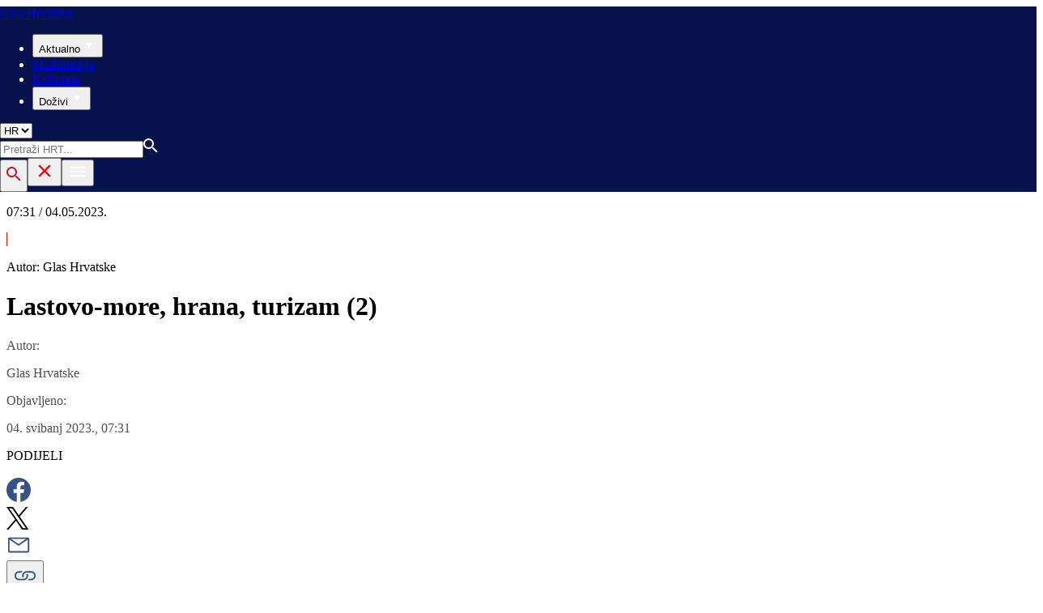

--- FILE ---
content_type: text/html; charset=utf-8
request_url: https://glashrvatske.hrt.hr/hr/krajevi/lastovo-more-hrana-turizam-2--10750326
body_size: 29017
content:
<!DOCTYPE html><html lang="hr"><head><meta charSet="utf-8"/><meta property="og:site_name" content="Hrvatska radiotelevizija"/><meta name="robots" content="max-image-preview:large"/><script type="application/ld+json" id="j1">{"@type":"NewsArticle","mainEntityOfPage":{"@type":"WebPage","@id":"https://glashrvatske.hrt.hr/hr/krajevi/lastovo-more-hrana-turizam-2--10750326"},"headline":"Lastovo-more, hrana, turizam (2)","description":"S magičnim Lastovom u drugom nastavku svog putopisa upoznaje nas kolega Vjekoslav Madunić.","image":["https://api.hrt.hr/media/86/35/img-20230422-111449-20230502103504.jpg"],"publisher":{"@type":"Organization","name":"HRT","logo":{"@type":"ImageObject","url":"https://www.hrt.hr/static/hrtFooter.png"}},"datePublished":"2023-05-04T05:31:03.9190542Z","dateModified":"2023-05-04T05:31:03.9190542Z","@context":"https://schema.org","keywords":""}</script><meta name="description" content="S magičnim Lastovom u drugom nastavku svog putopisa upoznaje nas kolega Vjekoslav Madunić."/><meta name="twitter:description" content="S magičnim Lastovom u drugom nastavku svog putopisa upoznaje nas kolega Vjekoslav Madunić."/><meta property="og:description" content="S magičnim Lastovom u drugom nastavku svog putopisa upoznaje nas kolega Vjekoslav Madunić."/><meta property="og:title" content="Lastovo-more, hrana, turizam (2)"/><meta name="twitter:title" content="Lastovo-more, hrana, turizam (2)"/><meta property="og:image" content="https://api.hrt.hr/media/86/35/img-20230422-111449-20230502103504.webp"/><meta name="twitter:image" content="https://api.hrt.hr/media/86/35/img-20230422-111449-20230502103504.webp"/><meta property="fb:app_id" content="458467194490146"/><meta name="pubdate" content="2023-05-04T05:31:03.9190542Z"/><meta property="og:type" content="article"/><meta property="og:url" content="https://glashrvatske.hrt.hr/hr/krajevi/lastovo-more-hrana-turizam-2--10750326"/><meta name="twitter:card" content="summary_large_image"/><meta name="twitter:site" content="@GlasHrvatske"/><link rel="canonical" href="https://glashrvatske.hrt.hr/hr/krajevi/lastovo-more-hrana-turizam-2--10750326"/><meta name="viewport" content="initial-scale=1.0, width=device-width"/><meta name="google-adsense-account" content="ca-pub-3157105357205549"/><title>HRT: Lastovo-more, hrana, turizam (2)</title><link rel="shortcut icon" href="/favicon.ico"/><link rel="apple-touch-icon" sizes="180x180" href="/hrt-180x180.png"/><link rel="icon" type="image/png" sizes="192x192" href="/hrt-192x192.png"/><link rel="icon" type="image/png" sizes="32x32" href="/hrt-32x32.png"/><link rel="icon" type="image/png" sizes="16x16" href="/hrt-16x16.png"/><link rel="preload" href="/Fonts/HRTweb-FuturaPT/Fonts/1062062/8561ff53-41a4-4747-9832-eae0f022225d.woff2" as="font" crossorigin="anonymous"/><link rel="preload" href="/Fonts/HRTweb-FuturaPT/Fonts/1062014/eefb4a0a-90e8-4703-994a-d58c1de8687e.woff2" as="font" crossorigin="anonymous"/><link rel="preload" href="/Fonts/HRTweb-FuturaPT/Fonts/1062074/91597685-99ad-4a3c-81b0-84491562b714.woff2" as="font" crossorigin="anonymous"/><script async="" src="https://pagead2.googlesyndication.com/pagead/js/adsbygoogle.js?client=ca-pub-8313716281168758" crossorigin="anonymous"></script><script async="" src="https://pagead2.googlesyndication.com/pagead/js/adsbygoogle.js?client=ca-pub-3157105357205549" crossorigin="anonymous"></script><script type="text/javascript" src="/js/iprom.js"></script><script async="" src="https://securepubads.g.doubleclick.net/tag/js/gpt.js"></script><script>
              window.googletag = window.googletag || {cmd: []};
              googletag.cmd.push(function() {
                googletag.defineSlot('/1044012/HRT_underarticle_L_300x300', [[200, 200], [1, 1], [300, 300], [160, 160], [250, 250], [300, 250]], 'div-gpt-ad-1657620534770-0').addService(googletag.pubads());
                googletag.pubads().enableSingleRequest();
                googletag.enableServices();
              });
            </script><script>
              window.googletag = window.googletag || {cmd: []};
              googletag.cmd.push(function() {
                googletag.defineSlot('/1044012/HRT_underarticle_R_300x300', [[300, 300], [1, 1], [200, 200], [250, 250], [300, 250]], 'div-gpt-ad-1657619086178-0').addService(googletag.pubads());
                googletag.pubads().enableSingleRequest();
                googletag.enableServices();
              });
            </script><script>
                  var w2g = w2g || {};
                  w2g.hostname = 'https://www.hrt.hr/';
                  w2g.targeting = {
                    section: ["glashrvatske"],
                  }; 
              </script><script type="text/javascript" src="https://lib.wtg-ads.com/publisher/www.hrt.hr/lib.min.js" async=""></script><link rel="preload" as="image" imagesrcset="/_next/image?url=https%3A%2F%2Fapi.hrt.hr%2Fmedia%2F86%2F35%2F740x438-img-20230422-111449-20230502103504.webp&amp;w=375&amp;q=90 375w, /_next/image?url=https%3A%2F%2Fapi.hrt.hr%2Fmedia%2F86%2F35%2F740x438-img-20230422-111449-20230502103504.webp&amp;w=1280&amp;q=90 1280w" imagesizes="100vw"/><meta name="next-head-count" content="38"/><link rel="preload" href="/_next/static/css/82dd5e558f6049e37d52.css" as="style"/><link rel="stylesheet" href="/_next/static/css/82dd5e558f6049e37d52.css" data-n-g=""/><link rel="preload" href="/_next/static/css/e1884dfa4c742e66d110.css" as="style"/><link rel="stylesheet" href="/_next/static/css/e1884dfa4c742e66d110.css" data-n-p=""/><noscript data-n-css=""></noscript><link rel="preload" href="/_next/static/chunks/webpack-50bee04d1dc61f8adf5b.js" as="script"/><link rel="preload" href="/_next/static/chunks/framework.4773e3de25f30d26e781.js" as="script"/><link rel="preload" href="/_next/static/chunks/d90799ad505ba21ca5d3d02565f24e8213f6c027.6c59c68d05b6f56046eb.js" as="script"/><link rel="preload" href="/_next/static/chunks/main-539b2daf9912b07bb5e5.js" as="script"/><link rel="preload" href="/_next/static/chunks/pages/_app-ea330bc9b3a2c6e05c34.js" as="script"/><link rel="preload" href="/_next/static/chunks/75fc9c18.daa6e841d2cb4900e052.js" as="script"/><link rel="preload" href="/_next/static/chunks/2b66c590b8337f0bda01b78c03828a5d8bd08288.b695ea9661a5ea4da0f7.js" as="script"/><link rel="preload" href="/_next/static/chunks/1fc34aa6c82cceecd1be9cdf646631bda24188eb.d6e38f3b63696c4bc8b6.js" as="script"/><link rel="preload" href="/_next/static/chunks/036ea5d0faafcf01478c6a98ef551f03e1750b5a.90ab684d66d8706280d0.js" as="script"/><link rel="preload" href="/_next/static/chunks/pages/%5Blang%5D/%5Bcategory%5D/%5Balias%5D-406301bddb29b1249363.js" as="script"/></head><body><div id="__next"><div class="w-full overflow-hidden"><header class="h-20 xl:h-37" style="background-color:#08124C;width:100vw;position:relative;left:50%;right:50%;margin-left:-50vw;margin-right:-50vw"><div class="flex container mx-auto xl:h-37 h-20" style="background:#08124C;color:white"><div class=" w-full flex relative"><a href="/hr" class="absolute flex logo-link"><div class="pl-22 xl:pl-32 logo-div my-auto xl:my-0"><div class="text-white text-base xl:text-xl w-200 capitalize futuraBlack"><span class="logoRed">Glas</span> Hrvatske</div></div></a><nav class="mx-auto my-auto futuraBlack xl:block hidden xl:block"><ul class="ml-45 flex text-base w-full"><li class="mr-24"><button class="uppercase leading-lessTight flex" style="outline:none" aria-label="Aktualno">Aktualno<svg class="align-middle -mt-1.8px mr-2" width="20" height="20" viewBox="0 0 20 20" fill="none" xmlns="http://www.w3.org/2000/svg"><path d="M15 8L10.97 14L7 8H15Z" fill="white"></path></svg></button></li><li class="mr-24"><a href="https://glashrvatske.hrt.hr/hr/multimedia" class="uppercase leading-lessTight">Multimedija</a></li><li class="mr-24"><a href="https://glashrvatske.hrt.hr/hr/blog" class="uppercase leading-lessTight">Kolumne</a></li><li class="mr-24"><button class="uppercase leading-lessTight flex" style="outline:none" aria-label="Doživi">Doživi<svg class="align-middle -mt-1.8px mr-2" width="20" height="20" viewBox="0 0 20 20" fill="none" xmlns="http://www.w3.org/2000/svg"><path d="M15 8L10.97 14L7 8H15Z" fill="white"></path></svg></button></li></ul></nav><div class="absolute top-0 bottom-0 right-20 w-1/12 hidden xl:flex"><select class="focus:outline-none gradientBorder futuraBlack text-base my-auto py-2 pl-4 pr-12 bg-transparent" name="lang" id="langSelect"><option selected="" class="text-black" value="hr">HR</option><option class="text-black" value="en">EN</option><option class="text-black" value="de">DE</option><option class="text-black" value="es">ES</option></select></div><div class="relative search "><input type="text" class="searchInput search  xl:hidden" style="outline:none" placeholder="Pretraži HRT..." value=""/><a href="https://www.hrt.hr/pretraga?q=" class="absolute top-0 bottom-0 m-auto xl:hidden" style="height:18px;left:11px"><svg width="18" height="18" viewBox="0 0 18 18" fill="none" xmlns="http://www.w3.org/2000/svg"><path d="M6.5 0C8.22391 0 9.87721 0.684819 11.0962 1.90381C12.3152 3.12279 13 4.77609 13 6.5C13 8.11 12.41 9.59 11.44 10.73L11.71 11H12.5L17.5 16L16 17.5L11 12.5V11.71L10.73 11.44C9.55055 12.4468 8.05071 12.9999 6.5 13C4.77609 13 3.12279 12.3152 1.90381 11.0962C0.684819 9.87721 0 8.22391 0 6.5C0 4.77609 0.684819 3.12279 1.90381 1.90381C3.12279 0.684819 4.77609 0 6.5 0ZM6.5 2C4 2 2 4 2 6.5C2 9 4 11 6.5 11C9 11 11 9 11 6.5C11 4 9 2 6.5 2Z" fill="#ffffff"></path></svg></a></div><button style="outline:none;height:40px" class="z-10 hidden absolute right-0 top-0 bottom-0 m-auto xl:block" aria-label="tražilica"><svg width="18" height="18" viewBox="0 0 18 18" fill="none" xmlns="http://www.w3.org/2000/svg"><path d="M6.5 0C8.22391 0 9.87721 0.684819 11.0962 1.90381C12.3152 3.12279 13 4.77609 13 6.5C13 8.11 12.41 9.59 11.44 10.73L11.71 11H12.5L17.5 16L16 17.5L11 12.5V11.71L10.73 11.44C9.55055 12.4468 8.05071 12.9999 6.5 13C4.77609 13 3.12279 12.3152 1.90381 11.0962C0.684819 9.87721 0 8.22391 0 6.5C0 4.77609 0.684819 3.12279 1.90381 1.90381C3.12279 0.684819 4.77609 0 6.5 0ZM6.5 2C4 2 2 4 2 6.5C2 9 4 11 6.5 11C9 11 11 9 11 6.5C11 4 9 2 6.5 2Z" fill="url(#paint0_linear)"></path><defs><linearGradient id="paint0_linear" x1="0" y1="17.5" x2="31.5" y2="-14.5833" gradientUnits="userSpaceOnUse"><stop stop-color="#FF0000"></stop><stop offset="0.989187" stop-color="#444F8D"></stop></linearGradient></defs></svg></button><button style="outline:none" class="z-10 hidden absolute right-0 top-0 bottom-0 m-auto xl:hidden" aria-label="zatvori tražilicu"><svg xmlns="http://www.w3.org/2000/svg" height="26" viewBox="0 0 24 24" width="26"><path d="M0 0h24v24H0V0z" fill="none"></path><path d="M19 6.41L17.59 5 12 10.59 6.41 5 5 6.41 10.59 12 5 17.59 6.41 19 12 13.41 17.59 19 19 17.59 13.41 12 19 6.41z" fill="#FF0000"></path></svg></button><button class="hamburger" style="outline:none" aria-label="Otvori mobilne meni"><svg width="24" height="24" viewBox="0 0 24 24" fill="none" xmlns="http://www.w3.org/2000/svg"><path d="M3 18V16H21V18H3ZM3 13V11H21V13H3ZM3 8V6H21V8H3Z" fill="white"></path></svg></button></div></div></header><div class="container mx-auto"><div class="-mx-0.2 xl:-mx-4 flex"><div class="hidden xl:block xl:w-1/12 px-0.2 xl:px-4"></div><div class="w-full xl:w-9/12 px-0.2 xl:px-4"><div class="xl:hidden lg:hidden flex mt-8"><p class="text-sm leading-tighter">07:31 / 04.05.2023.</p><span class="mx-2 leading-tighter" style="border-left:1px solid #FF0000"></span><p class=" text-sm leading-tighter">Autor<!-- -->: <!-- -->Glas Hrvatske</p></div><h1 class="futuraBlack text-2xl xl:text-6xl leading-tight mt-5 xl:mt-12">Lastovo-more, hrana, turizam (2)</h1><div class="hidden lg:flex items-stretch mt-4" style="color:#505050"><div class="flex"><div class="items-center my-auto"><p class="text-sm leading-tighter text-gray2">Autor<!-- -->:</p><p class="text-sm leading-tighter">Glas Hrvatske</p></div></div><div class="mx-6 my-auto redLineSlim"></div><div class="my-auto items-center"><p class="text-sm leading-tighter text-gray2">Objavljeno<!-- -->:</p><p class="text-sm leading-tighter">04. svibanj 2023., 07:31 </p></div></div></div></div><div class="-mx-0.2 xl:-mx-4 xl:flex mt-6"><div class="hidden xl:block xl:w-1/12 h-screen px-0.2 xl:px-4"><div class="h-screen "><p class="text-sm futura futuraMid">PODIJELI</p><a><div class="mt-4 cursor-pointer"><svg width="30" height="34" viewBox="0 0 24 24" fill="none" xmlns="http://www.w3.org/2000/svg"><path fill="#395185" fill-rule="evenodd" clip-rule="evenodd" d="M13.875 23.8544C19.6118 22.9542 24 17.9896 24 12C24 5.37258 18.6274 0 12 0C5.37258 0 0 5.37258 0 12C0 17.9896 4.38819 22.9542 10.125 23.8544V15.0781H7V11.4531H10.125V8.78125C10.125 7.26042 10.5495 6.08333 11.3984 5.25C12.2474 4.41667 13.3802 4 14.7969 4C15.9948 4 16.9219 4.04688 17.5781 4.14062V7.375L15.6719 7.39062C14.9635 7.39062 14.487 7.53646 14.2422 7.82812C13.9974 8.11979 13.875 8.55729 13.875 9.14062V11.4531H17.4531L16.9844 15.0781H13.875V23.8544Z"></path></svg></div></a><a><div class="mt-4 cursor-pointer"><svg width="28" height="28" viewBox="0 0 40 40" fill="none" xmlns="http://www.w3.org/2000/svg"><path d="M23.2936 16.9373L37.8643 0H34.4115L21.7597 14.7064L11.6548 0H0L15.2806 22.2387L0 40H3.45299L16.8136 24.4695L27.4851 40H39.1399L23.2927 16.9373H23.2936ZM18.5642 22.4346L17.016 20.2201L4.69715 2.59936H10.0007L19.9422 16.8199L21.4904 19.0344L34.4131 37.5189H29.1095L18.5642 22.4354V22.4346Z" fill="#000000"></path></svg></div></a><a title="E-mail" href="mailto:?subject=Lastovo-more, hrana, turizam (2)&amp;body=https://glashrvatske.hrt.hr/hr/krajevi/lastovo-more-hrana-turizam-2--10750326"><div class="mt-4 cursor-pointer"><svg width="30" height="30" viewBox="0 0 30 30" fill="none" xmlns="http://www.w3.org/2000/svg"><path d="M26.25 5.625H3.75C3.25272 5.625 2.77581 5.82254 2.42417 6.17417C2.07254 6.52581 1.875 7.00272 1.875 7.5V22.5C1.875 22.9973 2.07254 23.4742 2.42417 23.8258C2.77581 24.1775 3.25272 24.375 3.75 24.375H26.25C26.7473 24.375 27.2242 24.1775 27.5758 23.8258C27.9275 23.4742 28.125 22.9973 28.125 22.5V7.5C28.125 7.00272 27.9275 6.52581 27.5758 6.17417C27.2242 5.82254 26.7473 5.625 26.25 5.625ZM24.1875 7.5L15 13.8562L5.8125 7.5H24.1875ZM3.75 22.5V8.35312L14.4656 15.7687C14.6226 15.8776 14.809 15.936 15 15.936C15.191 15.936 15.3774 15.8776 15.5344 15.7687L26.25 8.35312V22.5H3.75Z" fill="#395185"></path></svg></div></a><button style="outline:none"><div class="cursor-pointer"><svg width="30" height="30" viewBox="0 0 30 30" fill="none" xmlns="http://www.w3.org/2000/svg"><path d="M11.9137 10.3125H7.5C6.00816 10.3125 4.57742 10.9051 3.52252 11.96C2.46763 13.0149 1.875 14.4457 1.875 15.9375C1.875 17.4293 2.46763 18.8601 3.52252 19.915C4.57742 20.9699 6.00816 21.5625 7.5 21.5625H13.125C14.0251 21.563 14.9122 21.3474 15.7118 20.9339C16.5114 20.5205 17.2 19.9211 17.7199 19.1863C18.2398 18.4515 18.5757 17.6026 18.6995 16.711C18.8233 15.8194 18.7313 14.9112 18.4312 14.0625H16.875C16.7137 14.0625 16.5562 14.0812 16.4062 14.1206C16.7225 14.6916 16.8842 15.3352 16.8754 15.9878C16.8667 16.6404 16.6878 17.2794 16.3564 17.8417C16.0249 18.4039 15.5525 18.87 14.9858 19.1937C14.4191 19.5174 13.7777 19.6876 13.125 19.6875H7.5C6.50544 19.6875 5.55161 19.2924 4.84835 18.5891C4.14509 17.8859 3.75 16.9321 3.75 15.9375C3.75 14.9429 4.14509 13.9891 4.84835 13.2858C5.55161 12.5826 6.50544 12.1875 7.5 12.1875H10.3781C10.7869 11.4825 11.3062 10.8487 11.9156 10.3125H11.9137Z" fill="#395185"></path><path d="M16.874 10.3125C15.9739 10.312 15.0868 10.5276 14.2872 10.9411C13.4877 11.3545 12.799 11.9539 12.2792 12.6887C11.7593 13.4235 11.4233 14.2724 11.2995 15.164C11.1758 16.0556 11.2677 16.9638 11.5678 17.8125H13.6265C13.2974 17.2424 13.1241 16.5958 13.1241 15.9375C13.1241 15.2793 13.2974 14.6326 13.6265 14.0625C13.9556 13.4925 14.429 13.0191 14.9991 12.6899C15.5691 12.3608 16.2158 12.1875 16.874 12.1875H22.499C23.4936 12.1875 24.4474 12.5826 25.1507 13.2858C25.854 13.9891 26.249 14.9429 26.249 15.9375C26.249 16.9321 25.854 17.8859 25.1507 18.5892C24.4474 19.2924 23.4936 19.6875 22.499 19.6875H19.6209C19.213 20.3914 18.6937 21.0246 18.0834 21.5625H22.499C23.2377 21.5625 23.9692 21.417 24.6516 21.1343C25.3341 20.8516 25.9542 20.4373 26.4765 19.915C26.9988 19.3926 27.4132 18.7726 27.6959 18.0901C27.9785 17.4076 28.124 16.6762 28.124 15.9375C28.124 15.1988 27.9785 14.4674 27.6959 13.7849C27.4132 13.1024 26.9988 12.4824 26.4765 11.96C25.9542 11.4377 25.3341 11.0234 24.6516 10.7407C23.9692 10.458 23.2377 10.3125 22.499 10.3125H16.874Z" fill="#395185"></path></svg></div></button></div></div><div class="w-full xl:w-7/12 px-0.2 xl:px-4 text-lg a-body"><div class="mb-3 xl:mb-12 relative mainArticleImage"><div style="display:block;overflow:hidden;position:relative;box-sizing:border-box;margin:0"><div style="display:block;box-sizing:border-box;padding-top:56.12403100775194%"></div><img alt="Lastovo" sizes="100vw" srcSet="/_next/image?url=https%3A%2F%2Fapi.hrt.hr%2Fmedia%2F86%2F35%2F740x438-img-20230422-111449-20230502103504.webp&amp;w=375&amp;q=90 375w, /_next/image?url=https%3A%2F%2Fapi.hrt.hr%2Fmedia%2F86%2F35%2F740x438-img-20230422-111449-20230502103504.webp&amp;w=1280&amp;q=90 1280w" src="/_next/image?url=https%3A%2F%2Fapi.hrt.hr%2Fmedia%2F86%2F35%2F740x438-img-20230422-111449-20230502103504.webp&amp;w=1280&amp;q=90" decoding="async" style="position:absolute;top:0;left:0;bottom:0;right:0;box-sizing:border-box;padding:0;border:none;margin:auto;display:block;width:0;height:0;min-width:100%;max-width:100%;min-height:100%;max-height:100%"/></div><div class="absolute z-10 w-full right-0 bottom-0"><div class="text-white py-3 pl-6 pr-12 flex flex-col xl:flex-row justify-between imageDesc"><div class="leading-lessTight text-sm xl:text-base">Lastovo</div><div class="leading-lessTight text-sm xl:text-base">Foto: <!-- -->Vjekoslav Madunić<!-- --> / <!-- -->osobna arhiva</div></div></div></div><div class="hidden md:flex xl:hidden mb-4"><span class="mr-4"><a><div class="mt-4 cursor-pointer"><svg width="30" height="31" viewBox="0 0 24 24" fill="none" xmlns="http://www.w3.org/2000/svg"><path fill="#395185" fill-rule="evenodd" clip-rule="evenodd" d="M13.875 23.8544C19.6118 22.9542 24 17.9896 24 12C24 5.37258 18.6274 0 12 0C5.37258 0 0 5.37258 0 12C0 17.9896 4.38819 22.9542 10.125 23.8544V15.0781H7V11.4531H10.125V8.78125C10.125 7.26042 10.5495 6.08333 11.3984 5.25C12.2474 4.41667 13.3802 4 14.7969 4C15.9948 4 16.9219 4.04688 17.5781 4.14062V7.375L15.6719 7.39062C14.9635 7.39062 14.487 7.53646 14.2422 7.82812C13.9974 8.11979 13.875 8.55729 13.875 9.14062V11.4531H17.4531L16.9844 15.0781H13.875V23.8544Z"></path></svg></div></a></span><span class="mr-4"><a><div class="mt-4 cursor-pointer"><svg width="28" height="28" viewBox="0 0 40 40" fill="none" xmlns="http://www.w3.org/2000/svg"><path d="M23.2936 16.9373L37.8643 0H34.4115L21.7597 14.7064L11.6548 0H0L15.2806 22.2387L0 40H3.45299L16.8136 24.4695L27.4851 40H39.1399L23.2927 16.9373H23.2936ZM18.5642 22.4346L17.016 20.2201L4.69715 2.59936H10.0007L19.9422 16.8199L21.4904 19.0344L34.4131 37.5189H29.1095L18.5642 22.4354V22.4346Z" fill="#000000"></path></svg></div></a></span><span class="mr-4"><a href="https://api.whatsapp.com/send?text=https://glashrvatske.hrt.hr/hr/krajevi/lastovo-more-hrana-turizam-2--10750326" target="_blank"><div class="mt-4 cursor-pointer"><svg width="30" height="31" viewBox="0 0 30 30" fill="none" xmlns="http://www.w3.org/2000/svg"><path d="M15.045 7.63684C10.5013 7.63684 6.80625 11.6543 6.80375 16.5919C6.8025 18.6075 7.34625 20.1174 8.25875 21.6967L7.42625 25.002L10.5438 24.1132C11.94 25.0143 13.2737 25.5552 15.0375 25.5552C19.5775 25.5552 23.2762 21.5377 23.2775 16.5987C23.2812 11.6503 19.6 7.6382 15.045 7.63684ZM19.89 20.4436C19.6838 21.0729 18.6938 21.6464 18.2188 21.7239C17.7925 21.7932 17.2525 21.8217 16.6587 21.6179C16.2987 21.4942 15.8375 21.3284 15.2475 21.0511C12.7638 19.885 11.1413 17.1655 11.0175 16.9861C10.8938 16.8067 10.0063 15.5264 10.0063 14.2013C10.0063 12.8762 10.6462 12.2252 10.8725 11.9547C11.1 11.6829 11.3675 11.6149 11.5325 11.6149L12.0075 11.6244C12.16 11.6326 12.3638 11.5619 12.565 12.0865C12.7712 12.6261 13.2662 13.9512 13.3288 14.0858C13.39 14.2203 13.4325 14.378 13.3488 14.5574C13.2662 14.7368 13.225 14.8496 13.1012 15.0059L12.73 15.4775C12.6062 15.612 12.4775 15.7574 12.6213 16.0265C12.7663 16.2957 13.2625 17.1777 13.9988 17.8912C14.945 18.8086 15.7425 19.0927 15.99 19.2272C16.2375 19.3618 16.3825 19.34 16.5262 19.1593C16.6712 18.9799 17.145 18.3737 17.31 18.1033C17.475 17.8328 17.64 17.879 17.8675 17.9687C18.095 18.0584 19.3125 18.7094 19.56 18.8453C19.8075 18.9799 19.9725 19.0478 20.035 19.1593C20.0963 19.2748 20.0963 19.8144 19.89 20.4436ZM0 0.380615V32.999H30V0.380615H0H0ZM15.0413 27.375C13.3825 27.375 11.7488 26.9224 10.3013 26.0635L5.0475 27.5626L6.45375 21.9794C5.58625 20.3458 5.13 18.492 5.13125 16.5919C5.13375 10.65 9.57875 5.81701 15.0413 5.81701C17.6925 5.81837 20.1812 6.94098 22.0525 8.97691C23.9237 11.0128 24.9538 13.7215 24.9525 16.6001C24.95 22.5421 20.5037 27.375 15.0413 27.375Z" fill="#4DCB5B"></path></svg></div></a></span><span class="mr-4"><a title="E-mail" href="mailto:?subject=Lastovo-more, hrana, turizam (2)&amp;body=https://glashrvatske.hrt.hr/hr/krajevi/lastovo-more-hrana-turizam-2--10750326"><div class="mt-4 cursor-pointer"><svg width="30" height="30" viewBox="0 0 30 30" fill="none" xmlns="http://www.w3.org/2000/svg"><path d="M26.25 5.625H3.75C3.25272 5.625 2.77581 5.82254 2.42417 6.17417C2.07254 6.52581 1.875 7.00272 1.875 7.5V22.5C1.875 22.9973 2.07254 23.4742 2.42417 23.8258C2.77581 24.1775 3.25272 24.375 3.75 24.375H26.25C26.7473 24.375 27.2242 24.1775 27.5758 23.8258C27.9275 23.4742 28.125 22.9973 28.125 22.5V7.5C28.125 7.00272 27.9275 6.52581 27.5758 6.17417C27.2242 5.82254 26.7473 5.625 26.25 5.625ZM24.1875 7.5L15 13.8562L5.8125 7.5H24.1875ZM3.75 22.5V8.35312L14.4656 15.7687C14.6226 15.8776 14.809 15.936 15 15.936C15.191 15.936 15.3774 15.8776 15.5344 15.7687L26.25 8.35312V22.5H3.75Z" fill="#395185"></path></svg></div></a></span><span class="mr-4 flex pt-2"><button style="outline:none"><div class="cursor-pointer"><svg width="30" height="30" viewBox="0 0 30 30" fill="none" xmlns="http://www.w3.org/2000/svg"><path d="M11.9137 10.3125H7.5C6.00816 10.3125 4.57742 10.9051 3.52252 11.96C2.46763 13.0149 1.875 14.4457 1.875 15.9375C1.875 17.4293 2.46763 18.8601 3.52252 19.915C4.57742 20.9699 6.00816 21.5625 7.5 21.5625H13.125C14.0251 21.563 14.9122 21.3474 15.7118 20.9339C16.5114 20.5205 17.2 19.9211 17.7199 19.1863C18.2398 18.4515 18.5757 17.6026 18.6995 16.711C18.8233 15.8194 18.7313 14.9112 18.4312 14.0625H16.875C16.7137 14.0625 16.5562 14.0812 16.4062 14.1206C16.7225 14.6916 16.8842 15.3352 16.8754 15.9878C16.8667 16.6404 16.6878 17.2794 16.3564 17.8417C16.0249 18.4039 15.5525 18.87 14.9858 19.1937C14.4191 19.5174 13.7777 19.6876 13.125 19.6875H7.5C6.50544 19.6875 5.55161 19.2924 4.84835 18.5891C4.14509 17.8859 3.75 16.9321 3.75 15.9375C3.75 14.9429 4.14509 13.9891 4.84835 13.2858C5.55161 12.5826 6.50544 12.1875 7.5 12.1875H10.3781C10.7869 11.4825 11.3062 10.8487 11.9156 10.3125H11.9137Z" fill="#395185"></path><path d="M16.874 10.3125C15.9739 10.312 15.0868 10.5276 14.2872 10.9411C13.4877 11.3545 12.799 11.9539 12.2792 12.6887C11.7593 13.4235 11.4233 14.2724 11.2995 15.164C11.1758 16.0556 11.2677 16.9638 11.5678 17.8125H13.6265C13.2974 17.2424 13.1241 16.5958 13.1241 15.9375C13.1241 15.2793 13.2974 14.6326 13.6265 14.0625C13.9556 13.4925 14.429 13.0191 14.9991 12.6899C15.5691 12.3608 16.2158 12.1875 16.874 12.1875H22.499C23.4936 12.1875 24.4474 12.5826 25.1507 13.2858C25.854 13.9891 26.249 14.9429 26.249 15.9375C26.249 16.9321 25.854 17.8859 25.1507 18.5892C24.4474 19.2924 23.4936 19.6875 22.499 19.6875H19.6209C19.213 20.3914 18.6937 21.0246 18.0834 21.5625H22.499C23.2377 21.5625 23.9692 21.417 24.6516 21.1343C25.3341 20.8516 25.9542 20.4373 26.4765 19.915C26.9988 19.3926 27.4132 18.7726 27.6959 18.0901C27.9785 17.4076 28.124 16.6762 28.124 15.9375C28.124 15.1988 27.9785 14.4674 27.6959 13.7849C27.4132 13.1024 26.9988 12.4824 26.4765 11.96C25.9542 11.4377 25.3341 11.0234 24.6516 10.7407C23.9692 10.458 23.2377 10.3125 22.499 10.3125H16.874Z" fill="#395185"></path></svg></div></button></span></div><div class="p-0 w-full mb-8 xl:mb-12 font-semibold xl:w-85 text-lg articleText"><p style="text-align: justify">S magičnim Lastovom u drugom nastavku svog putopisa upoznaje nas kolega Vjekoslav Madunić.</p></div><div id="wtg_inarticle_desktop_1" class="hidden xl:block mb-8"></div><div id="wtg_inarticle_mobile_1" class="block xl:hidden mb-8"></div><div class="xl:w-85 mb-12"><div class="mb-8 xl:mb-12 relative infographic"><div style="display:block;overflow:hidden;position:absolute;top:0;left:0;bottom:0;right:0;box-sizing:border-box;margin:0"><noscript><img alt="Lastovski fumar" srcSet="/_next/image?url=https%3A%2F%2Fapi.hrt.hr%2Fmedia%2F7e%2Fa0%2F1280w-img-20230422-124001-20230502103624.webp&amp;w=375&amp;q=75 375w, /_next/image?url=https%3A%2F%2Fapi.hrt.hr%2Fmedia%2F7e%2Fa0%2F1280w-img-20230422-124001-20230502103624.webp&amp;w=1280&amp;q=75 1280w" src="https://api.hrt.hr/media/7e/a0/1280w-img-20230422-124001-20230502103624.webp" decoding="async" style="position:absolute;top:0;left:0;bottom:0;right:0;box-sizing:border-box;padding:0;border:none;margin:auto;display:block;width:0;height:0;min-width:100%;max-width:100%;min-height:100%;max-height:100%;object-fit:contain"/></noscript><img alt="Lastovski fumar" src="[data-uri]" decoding="async" style="position:absolute;top:0;left:0;bottom:0;right:0;box-sizing:border-box;padding:0;border:none;margin:auto;display:block;width:0;height:0;min-width:100%;max-width:100%;min-height:100%;max-height:100%;object-fit:contain"/></div><div class="absolute z-10 w-full right-0 bottom-0"><div class="text-white py-3 px-3 xl:pl-6 xl:pr-12 flex flex-col xl:flex-row justify-between imageDesc"><h4 class="leading-lessTight text-sm xl:text-base">Lastovski fumar</h4><h4 class="leading-lessTight text-sm xl:text-base">Foto: <!-- -->Vjekoslav Madunić<!-- --> / <!-- -->osobna arhiva</h4></div></div></div></div><div class="p-0 mb-12 w-full xl:w-85 text-lg articleText"><p style="text-align: justify">Za drugi dio reportaže o Lastovu ostalo je nekoliko tema, počinjem s lijepim i bogatim poljima otoka. Vozeći se iz Ubla prolazi se Vinopoljem s jedne i druge strane, koje imenom odaje šta se tu uzgajalo od davnina. Trsovi su i na drugim poljima, jasno nekada ih je bilo puno više, čak toliko da su imali veliku Zadružnu punionicu koja danas nažalost ne radi. Kroz Barje i Zace nisam u tako kratkom vremenu uspio proći ali na putu do OPG-a Podanje vozili smo se kroz Lokavje, Prgovo gornje i donje, s strane ostavljali Pržinu i Ždrijelo i stigosmo na dio Prgova Podanje. Na ulazu smo  sreli mladog i vrijednog <strong>Antu Simića</strong> koji je u kamenu dovršavao ulaz do svog posjeda. Ondje su u kužini <strong>S</strong><strong>tefica i Nikica</strong>, njegovi majka i otac, dovršavali priloge i predjela za našu peteročlanu ekipu. Simići imaju ovce, koze, kokoši i oko 200 stabala maslina. Rade svoje rakije i likere, bijelo vino(odlično) od rukatca i kuča i crno miješane sorte plavca malog i plavine. Prostor je dovoljno velik da primi grupu oko 50 gostiju a vjerujte mi ,našlo bi se još mjesta uokolo ako bi trebalo. Kušali smo na početku sir u kombinaciji dva mlijeka životinja sa posjeda a onda nam je gazda Nikica pokazao što je to peka sa sipama i lignjama u kojoj je raritet ne meso već krumpir s vlastitog polja. Toliko o porcijama. Nismo se bunili. Rekli su nam da je ovdje veselo (klape i druga muzika...) ne samo u ljetnoj sezoni veći i u velikom dijelu godine kada domaći rado svrate i pogoste se u  konobi koja postoji od 2007. i već je prikupila više nagrada iz gastronomije i turizma. Diče se važnom oznakom Hrvatske kvalitete i srebrnom medaljom za kvalitetu u Agroturizmu između ostaloga.
</p><p><br></p></div><div class="xl:w-85 mb-12"><div class="w-full"><div class="w-full relative"><div class="gradientBorder flex py-4 px-5 absolute top-4 right-4" style="background-color:rgba(8, 18, 76, 0.65)"><span class=""><svg width="27" height="24" viewBox="0 0 27 24" fill="none" xmlns="http://www.w3.org/2000/svg"><path d="M13.3167 19.1333C14.9278 19.1333 16.2778 18.5889 17.3667 17.5C18.4556 16.4111 19 15.0611 19 13.45C19 11.8389 18.4556 10.4944 17.3667 9.41667C16.2778 8.33889 14.9278 7.8 13.3167 7.8C11.7056 7.8 10.3611 8.33889 9.28333 9.41667C8.20555 10.4944 7.66667 11.8389 7.66667 13.45C7.66667 15.0611 8.20555 16.4111 9.28333 17.5C10.3611 18.5889 11.7056 19.1333 13.3167 19.1333ZM13.3167 17.1333C12.2611 17.1333 11.3889 16.7833 10.7 16.0833C10.0111 15.3833 9.66667 14.5056 9.66667 13.45C9.66667 12.3944 10.0111 11.5222 10.7 10.8333C11.3889 10.1444 12.2611 9.8 13.3167 9.8C14.3722 9.8 15.25 10.1444 15.95 10.8333C16.65 11.5222 17 12.3944 17 13.45C17 14.5056 16.65 15.3833 15.95 16.0833C15.25 16.7833 14.3722 17.1333 13.3167 17.1333ZM2 24C1.46667 24 1 23.8 0.6 23.4C0.2 23 0 22.5333 0 22V4.9C0 4.38889 0.2 3.92778 0.6 3.51667C1 3.10556 1.46667 2.9 2 2.9H6.9L9.33333 0H17.3333L19.7667 2.9H24.6667C25.1778 2.9 25.6389 3.10556 26.05 3.51667C26.4611 3.92778 26.6667 4.38889 26.6667 4.9V22C26.6667 22.5333 26.4611 23 26.05 23.4C25.6389 23.8 25.1778 24 24.6667 24H2ZM24.6667 22V4.9H18.8333L16.4 2H10.2667L7.83333 4.9H2V22H24.6667Z" fill="white"></path></svg></span><h5 class="cursor-default ml-4 my-auto futuraMid text-center text-white text-base">Galerija</h5></div><img class="w-full" src="https://api.hrt.hr/media/66/85/1280w-img-20230422-103711-20230502103917.webp" alt="OPG Šarić otočni proizvodi, Foto: Vjekoslav Madunić/osobna arhiva"/><div class="mt-4 overflow-hidden w-full flex h-32"><img class="mr-4 w-32 flex-shrink-0 object-cover" src="https://api.hrt.hr/media/e8/dd/135h-img-20230424-133100-20230502104034.webp" alt="Stefica i Nikica Simić u kužini, Foto: Vjekoslav Madunić/osobna arhiva"/></div></div></div></div><div class="p-0 mb-12 w-full xl:w-85 text-lg articleText"><p style="text-align: justify">Polja su tu oduvijek bila važna jasno zbog prehrane ali u današnje doba dostupnosti verdura može biti dostavljena na katamaran u 4.30 i tri sata kasnije je na splitskoj tržnici. Isto je i s kapulom, krumpirom (na otoku može i dva puta roditi) i drugim traženim zeljanicama. Ne mora sve biti iz Podstrane. O mogućnosti uzgoja vinove loze u blagoj lastovskoj klimi ne treba ni govoriti...Cestom preko Skrivene luke (ime joj kaže sve) smo došli do svjetionika Struga koji je drugi po starosti na Jadranu. U početku je bio drven a danas je to impresivna kamena građevina. Sagrađen je 1839. i evo već 180 godina pomaže moreplovcima u orjentaciji. Izvori kažu da je skuplja bila Fressnelova leća koja daleko osvjetljava nego gradnja kasnijeg čvrstog objekta. U donjem dijelu više godina su se iznajmljivali apartmani turistima željnim osamljenosti i prirodnih ljepota, ondje je klif visok 100 metara na čiji smo rub sa uzbuđenjem i strahom kročili i naravno radili fotke i videozapise pošasti našega vremena mobitelskog. Međutim, ove godine po svemu sudeći neće biti iznajmljivanja. U najgoroj maniri nedorečenih zakona, kome pripada ingerencija Jadroplovu čiji čovjek <strong>Mladen Bartulović</strong> ondje dežura ili Državnoj carini?, i hrvatskom talentu koji se zove "u korist vlastite štete" propustit će se mogućnost da ljudi uživaju u ovoj ljepoti a bome i izgubiti ne mali novac. Ja ovdje mogu pitati je li moguće i zašto je to tako kod nas? Ali mogu samo pitati, karavana ludosti i dalje prolazi a psi laju... Nevjerojatno! Lastovo je , kao što sam već pisao, na planinskom unutrašnjem dijelu otoka ali imaju oni Mihajlu vlastitu luku u podnožju sa lukobranom i pristaništem.Nekada je bila prometna a danas služi za ljetne koncerte, ima dosta prostora i ne smeta ljudima tijekom noći zbog svoje izoliranosti. Taj prostor svakako treba sačuvati, ondje je i Lastovcima najbliža plaža, i oplemeniti novim sadržajima. Susjedna Lučica je nešto bliža ali nema uređenu plažu. Put nas je dalje vodio u Zaklopaticu koja impresivnije izgleda iz daljine nego kada priđete bliže. Daleko bilo da ne bih htio imati neku kućicu ondje i na mnogim drugim dijelovima Lastova. Saznao sam od<strong> Alexandre Carol Horvat</strong> glavne čuvarice prirode u Parku prirode Lastovo da se duboko u rupama i usjecima stijena gnijezde rijetke morske ptice Kaukali (lok.Zovoji) i Gregule (lok. Artine), računa se da je ondje više od 200 gnijezda. Inače za cijele ophodnje oko otoka u brzom gliseru Parka kojim su upravljali Stjepan Ivelja Pepi i Jurica Kristo mnoštvo podataka dobijenih od Alexandre sam zapisao kasnije na terasi Solituda. Prva zanimljiva točka je Potkop koji je služio JNA za skrivanje brodova a danas dobija kulturnu namjenu jer su ondje svirali poznati glazbenici Snježana Rucner i Goran Končar, klape...koristeći izvanrednu akustičnost prostora. Čuo sam o planovima za obnovu postojećih objekata i sigurno gradnju novih u Jurjevoj luci gdje bi se moglo smjestiti oko 400 ljudi a na vezovima u Kremenoj toliko brodova(prije svega jedrilica i jahta). S jedne strane to je dobitak u gospodarskom smislu ali je pitanje da li je to održivi turizam za ovu sredinu. Kad smo kod te dileme nimalo nije dilema, već prekršaj da se na obali u Pasaduru ispod velikih lijepih kuća za turizam zabetoniralo pristaništa u obalnom pojasu. No, valjda ima tko o tome misli...Prošli smo tako uz Bratin, Vlašnik i rt Zaglav u kojemu se od šume s vrha do mora rasprostro vrlo popularan kamp. Postoje svjedoci koji su ondje nedavno vidjeli sredozemnu medvjedicu (kud sreće...) ili morskog covika. Uz zanimljivena prizore na kopnu vidjeli smo i Kopist, udaljeni Sušac,pa Crnca i Bjelca kod kojega se nalazi vrhunska zona za ronioce Nešto dalje, uzmite u obzir da smo bili u gliseru, na području vojne zone rt Vejega mora i dalje do Perne nalaze se fortifikacije, podzemni hodnici bunkeri koji će u budućnosti postati posjetiteljski centar. Prije Skrivene luke nalazi se Medvjedičina špilja gdje su nekada obitavale medvjedice a danas je ondje značajna porodiljna kolonija šišmiša. Nakon prolaska Portorusa koji je istoznačnica i ulaz u Skrivenu luku došli smo u podnožje klifa na vrhu je Svjetionik 107 metara od mora, o čemu sam pisao u prošlom članku.Impresivno, zadivljujuće poput više drugih sličnih u našemu moru na Kornatskom otočju. Ulazeći pod stijene malo dalje došli smo do gnijezdišta sivog sokola koji je uznemiren tim posjetom kružio iznad nas. Nakon Barja s mora, a saznao sam da postoji i polje, stigosmo u uvalu Zace gdje kućice u kamenu izgledaju kao da su izrasle iz njega toliko su stopljene sa okolinom. Jedan od onih koji vrijedno radi na tome je <strong>Ronald Đivoje</strong> profesor u osnovnoj školi ali i profesor za kamene stepenice i molove. Svaka mu čast. Lučica i Mihajla koje sam već spominjao ne izgledaju ništa manje zanimljivo s mora. Slijedila je Zaklopatica a onda smo ušli u Kručicu gdje vrulji voda a ljeti umjetnik iz Samobora svakoga dana ispaljuje gusarski top u slavu ovoga kraja i života. Pasali smo Prehodišća i Malim lagom zatvorili krug. Hvala <strong>Aleksandri, čuvaricama Ivani Lagetar i Anji Ivelj</strong>a koje su bile na zadatku i viđali smo ih tijekom puta a muška posada je već spomenuta. Na kraju ali ne i kao posljednje treba reći da je otok dobio status Parka prirode zbog svoje dobro očuvane bioraznolikosti.
</p><p style="text-align: justify"><br></p><p>
</p></div><div class="xl:w-85 mb-12"><div class="w-full"><div class="w-full relative"><div class="gradientBorder flex py-4 px-5 absolute top-4 right-4" style="background-color:rgba(8, 18, 76, 0.65)"><span class=""><svg width="27" height="24" viewBox="0 0 27 24" fill="none" xmlns="http://www.w3.org/2000/svg"><path d="M13.3167 19.1333C14.9278 19.1333 16.2778 18.5889 17.3667 17.5C18.4556 16.4111 19 15.0611 19 13.45C19 11.8389 18.4556 10.4944 17.3667 9.41667C16.2778 8.33889 14.9278 7.8 13.3167 7.8C11.7056 7.8 10.3611 8.33889 9.28333 9.41667C8.20555 10.4944 7.66667 11.8389 7.66667 13.45C7.66667 15.0611 8.20555 16.4111 9.28333 17.5C10.3611 18.5889 11.7056 19.1333 13.3167 19.1333ZM13.3167 17.1333C12.2611 17.1333 11.3889 16.7833 10.7 16.0833C10.0111 15.3833 9.66667 14.5056 9.66667 13.45C9.66667 12.3944 10.0111 11.5222 10.7 10.8333C11.3889 10.1444 12.2611 9.8 13.3167 9.8C14.3722 9.8 15.25 10.1444 15.95 10.8333C16.65 11.5222 17 12.3944 17 13.45C17 14.5056 16.65 15.3833 15.95 16.0833C15.25 16.7833 14.3722 17.1333 13.3167 17.1333ZM2 24C1.46667 24 1 23.8 0.6 23.4C0.2 23 0 22.5333 0 22V4.9C0 4.38889 0.2 3.92778 0.6 3.51667C1 3.10556 1.46667 2.9 2 2.9H6.9L9.33333 0H17.3333L19.7667 2.9H24.6667C25.1778 2.9 25.6389 3.10556 26.05 3.51667C26.4611 3.92778 26.6667 4.38889 26.6667 4.9V22C26.6667 22.5333 26.4611 23 26.05 23.4C25.6389 23.8 25.1778 24 24.6667 24H2ZM24.6667 22V4.9H18.8333L16.4 2H10.2667L7.83333 4.9H2V22H24.6667Z" fill="white"></path></svg></span><h5 class="cursor-default ml-4 my-auto futuraMid text-center text-white text-base">Galerija</h5></div><img class="w-full" src="https://api.hrt.hr/media/e4/a9/1280w-img-20230421-183040-20230502104342.webp" alt="Hotel Solitudo, Foto: Vjekoslav Madunić/ustupljena fotografija"/><div class="mt-4 overflow-hidden w-full flex h-32"><img class="mr-4 w-32 flex-shrink-0 object-cover" src="https://api.hrt.hr/media/f5/5a/135h-img-20230422-115625-20230502104449.webp" alt="Lastovsko polje, Foto: Vjekoslav Madunić/osobna arhiva"/><img class="mr-4 w-32 flex-shrink-0 object-cover" src="https://api.hrt.hr/media/18/f8/135h-img-20230425-152903-20230502104850.webp" alt="Ivana Lagetar i Vanja Ivelja u patrolnom čamcu, Foto: Vjekoslav Madunić/osobna arhiva"/></div></div></div></div><div class="p-0 mb-12 w-full xl:w-85 text-lg articleText"><p style="text-align: justify">Hotel Solitudo na Pasaduru je najvažnija turistička točka skoro cijele godine (ove godine otvorili 20.travnja a zatvaraju 20. listopada).Može ugostiti 150 posjetitelja, imaju marinu sa 30 vezova a tijekom ljeta organiziran je i ronilački centar. Imaju oni i svoj brod koji će uskoro sa suhog u more. Smješten na lijepom mjestu prije mostića za Prežbu, vrtovi su sa prednje strane puni mediteranskoga bilja a u unutarnjim vrtovima rastu agrumi! Sad znam zašto ću se ondje vratiti, možda i prije 26.rujna Dana općine, jer nisam stigao ubrati limune koje mi je obećao direktor Željko Kurta. Neću zaboraviti spomenuti da sam usprkos svakodnevnoj ponudi i mesnih jela ostao vjeran ribi pa makako mala bila kao gire u ponedjeljak ali nakon orade, lubina, škarpine u škartocu a prije skuša zadnjega dana. Mislim da takvu ponudu na moru želi najvećio broj turista. Iz razgovora sam doznao da se veliki broj gostiju koji su jednom ovdje bili vraća. Znači nisam izuzetak. Osim spomenutog Kurte tu je capo kužine glavna kuharica Božica, konobari Krešo i Dean i recepcioner Željko. Posada će se dalje svakim danom popunjavati. U vrijeme mog boravka povodom Sajma, vina, okusa i mirisa stigla je grupa od 60-etak Slovenaca također starih posjetitelja ove Insule. Naši sjeverni susjedi znaju što vrijedi, najdraži su im otoci od Cresa na sjeveru do Elafitskih na jugu Jadrana. I sportski su okrenuti opremljeni biciklima koriste kilometre asfaltiranih i dobrih makadamskih puteva.U širini Pasadura podignuto je na desetke velikih apartmanskih kuća koje kad se popune imaju gostiju i više od hotela. Hoće li se ti apartmani i dalje širiti uz one već predviđene kapacitete u Jurjevoj uvali ne znam, ali bi svakako to trebalo raditi planski. Želim im, Lastovcima, da uspiju u tome.</p></div><div class="xl:w-85 mb-12"><div class="w-full"><div class="w-full relative"><div class="gradientBorder flex py-4 px-5 absolute top-4 right-4" style="background-color:rgba(8, 18, 76, 0.65)"><span class=""><svg width="27" height="24" viewBox="0 0 27 24" fill="none" xmlns="http://www.w3.org/2000/svg"><path d="M13.3167 19.1333C14.9278 19.1333 16.2778 18.5889 17.3667 17.5C18.4556 16.4111 19 15.0611 19 13.45C19 11.8389 18.4556 10.4944 17.3667 9.41667C16.2778 8.33889 14.9278 7.8 13.3167 7.8C11.7056 7.8 10.3611 8.33889 9.28333 9.41667C8.20555 10.4944 7.66667 11.8389 7.66667 13.45C7.66667 15.0611 8.20555 16.4111 9.28333 17.5C10.3611 18.5889 11.7056 19.1333 13.3167 19.1333ZM13.3167 17.1333C12.2611 17.1333 11.3889 16.7833 10.7 16.0833C10.0111 15.3833 9.66667 14.5056 9.66667 13.45C9.66667 12.3944 10.0111 11.5222 10.7 10.8333C11.3889 10.1444 12.2611 9.8 13.3167 9.8C14.3722 9.8 15.25 10.1444 15.95 10.8333C16.65 11.5222 17 12.3944 17 13.45C17 14.5056 16.65 15.3833 15.95 16.0833C15.25 16.7833 14.3722 17.1333 13.3167 17.1333ZM2 24C1.46667 24 1 23.8 0.6 23.4C0.2 23 0 22.5333 0 22V4.9C0 4.38889 0.2 3.92778 0.6 3.51667C1 3.10556 1.46667 2.9 2 2.9H6.9L9.33333 0H17.3333L19.7667 2.9H24.6667C25.1778 2.9 25.6389 3.10556 26.05 3.51667C26.4611 3.92778 26.6667 4.38889 26.6667 4.9V22C26.6667 22.5333 26.4611 23 26.05 23.4C25.6389 23.8 25.1778 24 24.6667 24H2ZM24.6667 22V4.9H18.8333L16.4 2H10.2667L7.83333 4.9H2V22H24.6667Z" fill="white"></path></svg></span><h5 class="cursor-default ml-4 my-auto futuraMid text-center text-white text-base">Galerija</h5></div><img class="w-full" src="https://api.hrt.hr/media/41/53/1280w-img-20230424-143432-20230502105132.webp" alt="Hobotnica ispod peke OPG Podanje, Foto: Vjekoslav Madunić/osobna arhiva"/><div class="mt-4 overflow-hidden w-full flex h-32"><img class="mr-4 w-32 flex-shrink-0 object-cover" src="https://api.hrt.hr/media/47/09/135h-img-20230425-161059-20230502105346.webp" alt="Čuvarica Alexandra Carol Horvat i Vjekoslav Madunić, Foto: osobna arhiva/ustupljena fotografija"/><img class="mr-4 w-32 flex-shrink-0 object-cover" src="https://api.hrt.hr/media/b2/46/135h-img-20230425-164334-20230502105524.webp" alt="Uvala Zace, Foto: Vjekoslav Madunić/osobna arhiva"/><img class="mr-4 w-32 flex-shrink-0 object-cover" src="https://api.hrt.hr/media/48/c3/135h-img-20230425-172234-20230502105647.webp" alt="Posada broda - Aleksandra Carol Horvat, Stjepana Ivelja, Jurica Krišto, Foto: Vjekoslav Madunić/osobna arhiva"/></div></div></div></div><div class="w-full flex flex-wrap -mx-4"></div><p class="font-semibold mt-12 xl:w-85 default-text">Vijesti HRT-a pratite na svojim pametnim telefonima i tabletima putem aplikacija za <a href="https://apps.apple.com/hr/app/hrtvijesti/id1457183989?l=hr">iOS </a>i <a href="https://play.google.com/store/apps/details?id=hr.hrt.vijesti">Android</a>. Pratite nas i na društvenim mrežama<a href="https://www.facebook.com/HRTvijesti/"> Facebook</a>,<a href="https://twitter.com/hrtvijesti"> Twitter</a>,<a href="https://www.instagram.com/hrvatska_radiotelevizija/"> Instagram</a>,<a href="https://www.tiktok.com/@hrvatska_radiotelevizija"> TikTok</a> i<a href="https://www.youtube.com/user/HRTnovimediji"> YouTube</a>!</p><div class="mt-12 xl:flex"><div>
                                <div id='div-gpt-ad-1657620534770-0' style='min-width: 160px; min-height: 160px;'>
                                    <script>
                                        googletag.cmd.push(function() { googletag.display('div-gpt-ad-1657620534770-0'); });
                                    </script>
                                </div>
                            </div><div class="mt-12 xl:mt-0 xl:ml-20">
                                <div id='div-gpt-ad-1657619086178-0' style='min-width: 200px; min-height: 200px;'>
                                    <script>
                                        googletag.cmd.push(function() { googletag.display('div-gpt-ad-1657619086178-0'); });
                                    </script>
                                </div>
                            </div></div></div><div class="block w-full px-0.2 xl:w-4/12 xl:px-4 mt-16 xl:mt-0"><div class="flex items-center"><span class="redLineBig mr-4"></span><button style="outline:none"><h2 class="text-1xl xl:text-2xl futuraBlack xl:-mt-1 leading-midTight">Najnovije</h2></button><button style="outline:none"><h2 class="text-1xl xl:text-2xl ml-8 futuraBlack xl:-mt-1 leading-midTight text-gray2">Najčitanije</h2></button></div><div class="my-6"><a href="https://glashrvatske.hrt.hr/hr/hrvatska/najava-predavanje-o-nobelovcu-hrvatskih-korijena-12427609"><div class="relative latest-in-article-sidebar"><div style="display:block;overflow:hidden;position:absolute;top:0;left:0;bottom:0;right:0;box-sizing:border-box;margin:0"><noscript><img alt="Pozivnica" srcSet="/_next/image?url=https%3A%2F%2Fapi.hrt.hr%2Fmedia%2Fee%2F80%2F360x194-john-m-martinis-20251114114627.webp&amp;w=375&amp;q=90 375w, /_next/image?url=https%3A%2F%2Fapi.hrt.hr%2Fmedia%2Fee%2F80%2F360x194-john-m-martinis-20251114114627.webp&amp;w=1280&amp;q=90 1280w" src="https://api.hrt.hr/media/ee/80/360x194-john-m-martinis-20251114114627.webp" decoding="async" style="position:absolute;top:0;left:0;bottom:0;right:0;box-sizing:border-box;padding:0;border:none;margin:auto;display:block;width:0;height:0;min-width:100%;max-width:100%;min-height:100%;max-height:100%;object-fit:cover"/></noscript><img alt="Pozivnica" src="[data-uri]" decoding="async" style="position:absolute;top:0;left:0;bottom:0;right:0;box-sizing:border-box;padding:0;border:none;margin:auto;display:block;width:0;height:0;min-width:100%;max-width:100%;min-height:100%;max-height:100%;object-fit:cover"/></div></div><div class="mt-6 grid grid-cols-10 gap-y-2"><div class="col-start-0 col-span-2 flex py-0 pl-2 text-center "><div class="my-auto"><p class="font-normal my-auto text-blue text-base">4 h</p></div></div><h3 class="col-start-3 col-span-8  text-l my-auto xl:text-xl font-semibold leading-lessTight">Najava: Predavanje o nobelovcu hrvatskih korijena</h3></div></a></div><a href="https://glashrvatske.hrt.hr/hr/ljudi/patricia-stambuk-utjecajna-hrvatska-zena-12427582" class="py-4 grid grid-cols-10 gap-y-2 border-solid border-t border-gray-400"><div class="col-start-1 col-span-2 flex text-center py-0 pl-2 "><div class="my-auto"><p class="font-normal my-auto text-blue text-base">7 h</p></div></div><div class="col-start-3 col-span-6 pr-2 xl:pr-2 flex"><h3 class="text-lg my-auto leading-lessTight">Patricia Štambuk - Utjecajna hrvatska žena</h3></div><div class="col-start-9 col-span-2 flex"><div class="my-auto relative" style="height:71px;width:75px"><div style="display:block;overflow:hidden;position:absolute;top:0;left:0;bottom:0;right:0;box-sizing:border-box;margin:0"><noscript><img alt="Patricia Štambuk" srcSet="/_next/image?url=https%3A%2F%2Fapi.hrt.hr%2Fmedia%2F5e%2Fc9%2F135x76-patricia-stambuk-3-20251114124947-20251116113507.webp&amp;w=375&amp;q=90 375w, /_next/image?url=https%3A%2F%2Fapi.hrt.hr%2Fmedia%2F5e%2Fc9%2F135x76-patricia-stambuk-3-20251114124947-20251116113507.webp&amp;w=1280&amp;q=90 1280w" src="https://api.hrt.hr/media/5e/c9/135x76-patricia-stambuk-3-20251114124947-20251116113507.webp" decoding="async" style="position:absolute;top:0;left:0;bottom:0;right:0;box-sizing:border-box;padding:0;border:none;margin:auto;display:block;width:0;height:0;min-width:100%;max-width:100%;min-height:100%;max-height:100%;object-fit:cover"/></noscript><img alt="Patricia Štambuk" src="[data-uri]" decoding="async" style="position:absolute;top:0;left:0;bottom:0;right:0;box-sizing:border-box;padding:0;border:none;margin:auto;display:block;width:0;height:0;min-width:100%;max-width:100%;min-height:100%;max-height:100%;object-fit:cover"/></div></div></div></a><a href="https://glashrvatske.hrt.hr/hr/izvan-domovine/novi-upravni-odbor-hrvatskih-strucnjaka-u-cileu-12427559" class="py-4 grid grid-cols-10 gap-y-2 border-solid border-t border-gray-400"><div class="col-start-1 col-span-2 flex text-center py-0 pl-2 "><div class="my-auto"><p class="font-normal my-auto text-blue text-base">9 h</p></div></div><div class="col-start-3 col-span-6 pr-2 xl:pr-2 flex"><h3 class="text-lg my-auto leading-lessTight">Novi upravni odbor hrvatskih stručnjaka u Čileu </h3></div><div class="col-start-9 col-span-2 flex"><div class="my-auto relative" style="height:71px;width:75px"><div style="display:block;overflow:hidden;position:absolute;top:0;left:0;bottom:0;right:0;box-sizing:border-box;margin:0"><noscript><img alt="Directorio 2025-2028 / Upravni odbor 2025.-2028. " srcSet="/_next/image?url=https%3A%2F%2Fapi.hrt.hr%2Fmedia%2F2a%2Fd7%2F135x76-directorio-2025-2028-20251114122918-20251116113235.webp&amp;w=375&amp;q=90 375w, /_next/image?url=https%3A%2F%2Fapi.hrt.hr%2Fmedia%2F2a%2Fd7%2F135x76-directorio-2025-2028-20251114122918-20251116113235.webp&amp;w=1280&amp;q=90 1280w" src="https://api.hrt.hr/media/2a/d7/135x76-directorio-2025-2028-20251114122918-20251116113235.webp" decoding="async" style="position:absolute;top:0;left:0;bottom:0;right:0;box-sizing:border-box;padding:0;border:none;margin:auto;display:block;width:0;height:0;min-width:100%;max-width:100%;min-height:100%;max-height:100%;object-fit:cover"/></noscript><img alt="Directorio 2025-2028 / Upravni odbor 2025.-2028. " src="[data-uri]" decoding="async" style="position:absolute;top:0;left:0;bottom:0;right:0;box-sizing:border-box;padding:0;border:none;margin:auto;display:block;width:0;height:0;min-width:100%;max-width:100%;min-height:100%;max-height:100%;object-fit:cover"/></div></div></div></a><a href="https://glashrvatske.hrt.hr/hr/hrvatska/prihvacen-program-potpore-hrvatima-u-bih-usmjeren-poticanju-gospodarskog-razvoja-lokalne-zajednice-12427450" class="py-4 grid grid-cols-10 gap-y-2 border-solid border-t border-gray-400"><div class="col-start-1 col-span-2 flex text-center py-0 pl-2 "><div class="my-auto"><p class="font-normal my-auto text-blue text-base">29 h</p></div></div><div class="col-start-3 col-span-6 pr-2 xl:pr-2 flex"><h3 class="text-lg my-auto leading-lessTight">Prihvaćen program potpore Hrvatima u BiH usmjeren poticanju gospodarskog razvoja lokalne zajednice </h3></div><div class="col-start-9 col-span-2 flex"><div class="my-auto relative" style="height:71px;width:75px"><div style="display:block;overflow:hidden;position:absolute;top:0;left:0;bottom:0;right:0;box-sizing:border-box;margin:0"><noscript><img alt="Zgrada institucija BIH" srcSet="/_next/image?url=https%3A%2F%2Fapi.hrt.hr%2Fmedia%2F09%2F05%2F135x76-pxl-081122-96744309-20240307121647.webp&amp;w=375&amp;q=90 375w, /_next/image?url=https%3A%2F%2Fapi.hrt.hr%2Fmedia%2F09%2F05%2F135x76-pxl-081122-96744309-20240307121647.webp&amp;w=1280&amp;q=90 1280w" src="https://api.hrt.hr/media/09/05/135x76-pxl-081122-96744309-20240307121647.webp" decoding="async" style="position:absolute;top:0;left:0;bottom:0;right:0;box-sizing:border-box;padding:0;border:none;margin:auto;display:block;width:0;height:0;min-width:100%;max-width:100%;min-height:100%;max-height:100%;object-fit:cover"/></noscript><img alt="Zgrada institucija BIH" src="[data-uri]" decoding="async" style="position:absolute;top:0;left:0;bottom:0;right:0;box-sizing:border-box;padding:0;border:none;margin:auto;display:block;width:0;height:0;min-width:100%;max-width:100%;min-height:100%;max-height:100%;object-fit:cover"/></div></div></div></a><div class="iAdserver hidden xl:block mt-12" data-iadserver-zone="32"><script>_ipromNS('zone',32)</script></div><div class="iAdserver block xl:hidden mt-8" data-iadserver-zone="265"><script>_ipromNS('zone',265)</script></div><div id="wtg_sidebar_desktop_1" class="hidden xl:block mt-12"></div><div id="wtg_ispod_clanka_mobile" class="block xl:hidden mt-8"></div><div class="mt-12 flex"><h2 class=" text-1xl xl:text-2xl futuraBlack xl:-mt-1 leading-midTight items-center flex"><span class="redLine mr-4"></span>Vezani sadržaj</h2></div><div class="mt-8 relative"><a href="https://glashrvatske.hrt.hr/hr/krajevi/srednjovjekovni-grad-dubrovnik-12316005" class="flex justify-between py-4 border-solid border-b border-gray-400"><h3 class="text-lg" style="width:210px">Srednjovjekovni grad Dubrovnik</h3><div class="relative" style="height:75px;width:103px"><div style="display:block;overflow:hidden;position:absolute;top:0;left:0;bottom:0;right:0;box-sizing:border-box;margin:0"><noscript><img alt="Srednjovjekovni grad Dubrovnik" srcSet="/_next/image?url=https%3A%2F%2Fapi.hrt.hr%2Fmedia%2Fa5%2F14%2F135x76-stari-grad-dubrovnik-20250902064355.webp&amp;w=375&amp;q=90 375w, /_next/image?url=https%3A%2F%2Fapi.hrt.hr%2Fmedia%2Fa5%2F14%2F135x76-stari-grad-dubrovnik-20250902064355.webp&amp;w=1280&amp;q=90 1280w" src="https://api.hrt.hr/media/a5/14/135x76-stari-grad-dubrovnik-20250902064355.webp" decoding="async" style="position:absolute;top:0;left:0;bottom:0;right:0;box-sizing:border-box;padding:0;border:none;margin:auto;display:block;width:0;height:0;min-width:100%;max-width:100%;min-height:100%;max-height:100%;object-fit:cover"/></noscript><img alt="Srednjovjekovni grad Dubrovnik" src="[data-uri]" decoding="async" style="position:absolute;top:0;left:0;bottom:0;right:0;box-sizing:border-box;padding:0;border:none;margin:auto;display:block;width:0;height:0;min-width:100%;max-width:100%;min-height:100%;max-height:100%;object-fit:cover"/></div></div></a><a href="https://glashrvatske.hrt.hr/hr/krajevi/naslijede-sirokobrijeskog-i-livanjskog-kraja-na-danu-europskog-nasljeda-12282204" class="flex justify-between py-4 border-solid border-b border-gray-400"><h3 class="text-lg" style="width:210px">Naslijeđe širokobriješkog i livanjskog kraja na Danu europskog nasljeđa</h3><div class="relative" style="height:75px;width:103px"><div style="display:block;overflow:hidden;position:absolute;top:0;left:0;bottom:0;right:0;box-sizing:border-box;margin:0"><noscript><img alt="Livanjsko naslijeđe" srcSet="/_next/image?url=https%3A%2F%2Fapi.hrt.hr%2Fmedia%2F45%2F1f%2F135x76-livno-2-1536x1024-20250808194339.webp&amp;w=375&amp;q=90 375w, /_next/image?url=https%3A%2F%2Fapi.hrt.hr%2Fmedia%2F45%2F1f%2F135x76-livno-2-1536x1024-20250808194339.webp&amp;w=1280&amp;q=90 1280w" src="https://api.hrt.hr/media/45/1f/135x76-livno-2-1536x1024-20250808194339.webp" decoding="async" style="position:absolute;top:0;left:0;bottom:0;right:0;box-sizing:border-box;padding:0;border:none;margin:auto;display:block;width:0;height:0;min-width:100%;max-width:100%;min-height:100%;max-height:100%;object-fit:cover"/></noscript><img alt="Livanjsko naslijeđe" src="[data-uri]" decoding="async" style="position:absolute;top:0;left:0;bottom:0;right:0;box-sizing:border-box;padding:0;border:none;margin:auto;display:block;width:0;height:0;min-width:100%;max-width:100%;min-height:100%;max-height:100%;object-fit:cover"/></div></div></a><a href="https://glashrvatske.hrt.hr/hr/krajevi/zivot-na-entitetskoj-crti-12226211" class="flex justify-between py-4 border-solid border-b border-gray-400"><h3 class="text-lg" style="width:210px">Život na entitetskoj crti</h3><div class="relative" style="height:75px;width:103px"><div style="display:block;overflow:hidden;position:absolute;top:0;left:0;bottom:0;right:0;box-sizing:border-box;margin:0"><noscript><img alt="Crkva u Grebnicama" srcSet="/_next/image?url=https%3A%2F%2Fapi.hrt.hr%2Fmedia%2F7c%2Feb%2F135x76-thumbnail-crkva-u-grebnicama-20250630144050.webp&amp;w=375&amp;q=90 375w, /_next/image?url=https%3A%2F%2Fapi.hrt.hr%2Fmedia%2F7c%2Feb%2F135x76-thumbnail-crkva-u-grebnicama-20250630144050.webp&amp;w=1280&amp;q=90 1280w" src="https://api.hrt.hr/media/7c/eb/135x76-thumbnail-crkva-u-grebnicama-20250630144050.webp" decoding="async" style="position:absolute;top:0;left:0;bottom:0;right:0;box-sizing:border-box;padding:0;border:none;margin:auto;display:block;width:0;height:0;min-width:100%;max-width:100%;min-height:100%;max-height:100%;object-fit:cover"/></noscript><img alt="Crkva u Grebnicama" src="[data-uri]" decoding="async" style="position:absolute;top:0;left:0;bottom:0;right:0;box-sizing:border-box;padding:0;border:none;margin:auto;display:block;width:0;height:0;min-width:100%;max-width:100%;min-height:100%;max-height:100%;object-fit:cover"/></div></div></a><a href="https://glashrvatske.hrt.hr/hr/krajevi/o-sarajevskoj-katedrali-12217762" class="flex justify-between py-4"><h3 class="text-lg" style="width:210px">O sarajevskoj Katedrali</h3><div class="relative" style="height:75px;width:103px"><div style="display:block;overflow:hidden;position:absolute;top:0;left:0;bottom:0;right:0;box-sizing:border-box;margin:0"><noscript><img alt="Katedrala Presvetog Srca Isusova u Sarajevu" srcSet="/_next/image?url=https%3A%2F%2Fapi.hrt.hr%2Fmedia%2F18%2F62%2F135x76-katedrala-presvetog-srca-isusosva-u-sarajevu-20250624094758.webp&amp;w=375&amp;q=90 375w, /_next/image?url=https%3A%2F%2Fapi.hrt.hr%2Fmedia%2F18%2F62%2F135x76-katedrala-presvetog-srca-isusosva-u-sarajevu-20250624094758.webp&amp;w=1280&amp;q=90 1280w" src="https://api.hrt.hr/media/18/62/135x76-katedrala-presvetog-srca-isusosva-u-sarajevu-20250624094758.webp" decoding="async" style="position:absolute;top:0;left:0;bottom:0;right:0;box-sizing:border-box;padding:0;border:none;margin:auto;display:block;width:0;height:0;min-width:100%;max-width:100%;min-height:100%;max-height:100%;object-fit:cover"/></noscript><img alt="Katedrala Presvetog Srca Isusova u Sarajevu" src="[data-uri]" decoding="async" style="position:absolute;top:0;left:0;bottom:0;right:0;box-sizing:border-box;padding:0;border:none;margin:auto;display:block;width:0;height:0;min-width:100%;max-width:100%;min-height:100%;max-height:100%;object-fit:cover"/></div></div></a></div><div id="wtg_sidebar_desktop_2" class="hidden xl:block mt-12"></div></div></div></div><div class="container mx-auto"><div class="-mx-0.2 xl:-mx-4"><div class="hidden"></div><div class="px-0.2 order-last lg:px-4 mt-6 lg:mt-8 w-full" style="vertical-align:top" data-upscore-zone=""><a><h2 class="text-1xl lg:text-2xl flex items-center futuraBlack leading-midTight"><span class="redLine mr-4"></span>Hrvatska</h2></a><div class="lg:flex -mx-0.2 lg:-mx-4 mt-4"><div class="lg:w-1/2 px-0.2 lg:px-4 relative" data-upscore-object-id="12430120"><a href="https://vijesti.hrt.hr/hrvatska/prije-13-godina-oslobodeni-generali-ante-gotovina-i-mladen-markac-12430120" data-upscore-url=""><div class="relative text-white"><div style="display:block;overflow:hidden;position:relative;box-sizing:border-box;margin:0"><div style="display:block;box-sizing:border-box;padding-top:55.81818181818182%"></div><noscript><img alt="Ante Gotovina i Mladen Markač (arhiva)" srcSet="/_next/image?url=https%3A%2F%2Fapi.hrt.hr%2Fmedia%2Fec%2F1e%2F550x307-pxl-121116-2234-20251116083255.webp&amp;w=375&amp;q=90 375w, /_next/image?url=https%3A%2F%2Fapi.hrt.hr%2Fmedia%2Fec%2F1e%2F550x307-pxl-121116-2234-20251116083255.webp&amp;w=1280&amp;q=90 1280w" src="https://api.hrt.hr/media/ec/1e/550x307-pxl-121116-2234-20251116083255.webp" decoding="async" style="position:absolute;top:0;left:0;bottom:0;right:0;box-sizing:border-box;padding:0;border:none;margin:auto;display:block;width:0;height:0;min-width:100%;max-width:100%;min-height:100%;max-height:100%"/></noscript><img alt="Ante Gotovina i Mladen Markač (arhiva)" src="[data-uri]" decoding="async" style="position:absolute;top:0;left:0;bottom:0;right:0;box-sizing:border-box;padding:0;border:none;margin:auto;display:block;width:0;height:0;min-width:100%;max-width:100%;min-height:100%;max-height:100%"/></div><div class="absolute z-10 w-full right-0 bottom-0"><div class="text-white pt-6 pb-8 pl-6 lg:pr-56  sectionArticleTitleBkg"><h3 class="futuraBlack leading-lessTight text-1xl lg:text-2xl" data-upscore-title="">Prije 13 godina oslobođeni generali Ante Gotovina i Mladen Markač</h3></div></div><div class="absolute z-20 left-2 top-2 flex"></div></div></a></div><div class="w-full lg:w-1/2 px-0.2 lg:px-4 futuraBold"><article class="mt-8 lg:mt-0 lg:mb-7 xl:mb-8 border-b border-b-gray2 pb-6 lg:border-none lg:pb-0" data-upscore-object-id="12402359"><a href="https://glashrvatske.hrt.hr/hr/hrvatska/3-susret-hrvatske-nacionalne-manjine-i-hrvata-izvan-domovine-12402359" data-upscore-url=""><div class="-mx-0.2 lg:-mx-4 flex"><div class="w-5/12 lg:w-1/3 px-0.2 lg:px-4"><div class="relative"><div style="display:block;overflow:hidden;position:relative;box-sizing:border-box;margin:0"><div style="display:block;box-sizing:border-box;padding-top:52.352941176470594%"></div><noscript><img alt="3. Susret hrvatske nacionalne manjine i Hrvata izvan Domovine" srcSet="/_next/image?url=https%3A%2F%2Fapi.hrt.hr%2Fmedia%2Fbf%2Ffb%2F550x307-571008139-1246568454178919-2484410422009853782-n-20251029074355.webp&amp;w=375&amp;q=90 375w, /_next/image?url=https%3A%2F%2Fapi.hrt.hr%2Fmedia%2Fbf%2Ffb%2F550x307-571008139-1246568454178919-2484410422009853782-n-20251029074355.webp&amp;w=1280&amp;q=90 1280w" src="https://api.hrt.hr/media/bf/fb/550x307-571008139-1246568454178919-2484410422009853782-n-20251029074355.webp" decoding="async" style="position:absolute;top:0;left:0;bottom:0;right:0;box-sizing:border-box;padding:0;border:none;margin:auto;display:block;width:0;height:0;min-width:100%;max-width:100%;min-height:100%;max-height:100%"/></noscript><img alt="3. Susret hrvatske nacionalne manjine i Hrvata izvan Domovine" src="[data-uri]" decoding="async" style="position:absolute;top:0;left:0;bottom:0;right:0;box-sizing:border-box;padding:0;border:none;margin:auto;display:block;width:0;height:0;min-width:100%;max-width:100%;min-height:100%;max-height:100%"/></div><div class="absolute z-20 left-2 bottom-2 flex"></div></div></div><div class="px-0.2 lg:px-4 w-7/12 lg:w-2/3 "><h3 class="ml-3 lg:ml-0 lg:w-3/4 text-l lg:text-lg xl:text-l futuraMid leading-lessTight" data-upscore-title=""> 3. Susret hrvatske nacionalne manjine i Hrvata izvan domovine</h3></div></div></a></article><article class="mt-8 lg:mt-0 lg:mb-7 xl:mb-8 border-b border-b-gray2 pb-6 lg:border-none lg:pb-0" data-upscore-object-id="12405866"><a href="https://glashrvatske.hrt.hr/hr/hrvatska/predstavljena-knjiga-mimoilazenja--12405866" data-upscore-url=""><div class="-mx-0.2 lg:-mx-4 flex"><div class="w-5/12 lg:w-1/3 px-0.2 lg:px-4"><div class="relative"><div style="display:block;overflow:hidden;position:relative;box-sizing:border-box;margin:0"><div style="display:block;box-sizing:border-box;padding-top:52.352941176470594%"></div><noscript><img alt="Predstavljanje " srcSet="/_next/image?url=https%3A%2F%2Fapi.hrt.hr%2Fmedia%2F53%2Ff7%2F550x307-ozana1-1200x900-20251031093525.webp&amp;w=375&amp;q=90 375w, /_next/image?url=https%3A%2F%2Fapi.hrt.hr%2Fmedia%2F53%2Ff7%2F550x307-ozana1-1200x900-20251031093525.webp&amp;w=1280&amp;q=90 1280w" src="https://api.hrt.hr/media/53/f7/550x307-ozana1-1200x900-20251031093525.webp" decoding="async" style="position:absolute;top:0;left:0;bottom:0;right:0;box-sizing:border-box;padding:0;border:none;margin:auto;display:block;width:0;height:0;min-width:100%;max-width:100%;min-height:100%;max-height:100%"/></noscript><img alt="Predstavljanje " src="[data-uri]" decoding="async" style="position:absolute;top:0;left:0;bottom:0;right:0;box-sizing:border-box;padding:0;border:none;margin:auto;display:block;width:0;height:0;min-width:100%;max-width:100%;min-height:100%;max-height:100%"/></div><div class="absolute z-20 left-2 bottom-2 flex"></div></div></div><div class="px-0.2 lg:px-4 w-7/12 lg:w-2/3 "><h3 class="ml-3 lg:ml-0 lg:w-3/4 text-l lg:text-lg xl:text-l futuraMid leading-lessTight" data-upscore-title="">Predstavljena knjiga &quot;Mimoilaženja&quot;</h3></div></div></a></article><article class="mt-8 lg:mt-0 lg:mb-7 xl:mb-8 border-b border-b-gray2 pb-6 lg:border-none lg:pb-0" data-upscore-object-id="12406217"><a href="https://glashrvatske.hrt.hr/hr/hrvatska/hdz-i-most-srbija-ne-postuje-nacionalne-manjine-nego-ih-brise-0-12406217" data-upscore-url=""><div class="-mx-0.2 lg:-mx-4 flex"><div class="w-5/12 lg:w-1/3 px-0.2 lg:px-4"><div class="relative"><div style="display:block;overflow:hidden;position:relative;box-sizing:border-box;margin:0"><div style="display:block;box-sizing:border-box;padding-top:52.352941176470594%"></div><noscript><img alt="Jasna Vojnić/Arhiva" srcSet="/_next/image?url=https%3A%2F%2Fapi.hrt.hr%2Fmedia%2F46%2F23%2F550x307-pxl-200924-120875626-20250926093621.webp&amp;w=375&amp;q=90 375w, /_next/image?url=https%3A%2F%2Fapi.hrt.hr%2Fmedia%2F46%2F23%2F550x307-pxl-200924-120875626-20250926093621.webp&amp;w=1280&amp;q=90 1280w" src="https://api.hrt.hr/media/46/23/550x307-pxl-200924-120875626-20250926093621.webp" decoding="async" style="position:absolute;top:0;left:0;bottom:0;right:0;box-sizing:border-box;padding:0;border:none;margin:auto;display:block;width:0;height:0;min-width:100%;max-width:100%;min-height:100%;max-height:100%"/></noscript><img alt="Jasna Vojnić/Arhiva" src="[data-uri]" decoding="async" style="position:absolute;top:0;left:0;bottom:0;right:0;box-sizing:border-box;padding:0;border:none;margin:auto;display:block;width:0;height:0;min-width:100%;max-width:100%;min-height:100%;max-height:100%"/></div><div class="absolute z-20 left-2 bottom-2 flex"></div></div></div><div class="px-0.2 lg:px-4 w-7/12 lg:w-2/3 "><h3 class="ml-3 lg:ml-0 lg:w-3/4 text-l lg:text-lg xl:text-l futuraMid leading-lessTight" data-upscore-title="">HDZ i Most: Srbija ne poštuje nacionalne manjine nego ih briše</h3></div></div></a></article></div></div></div><div class="px-0.2 order-last lg:px-4 mt-6 lg:mt-8 w-full" style="vertical-align:top" data-upscore-zone=""><a><h2 class="text-1xl lg:text-2xl flex items-center futuraBlack leading-midTight"><span class="redLine mr-4"></span>Izvan domovine</h2></a><div class="lg:flex -mx-0.2 lg:-mx-4 mt-4"><div class="lg:w-1/2 px-0.2 lg:px-4 relative" data-upscore-object-id="12423214"><a href="https://glashrvatske.hrt.hr/hr/izvan-domovine/u-becu-predstavljena-antologija-jadranskih-sirena-zov-i-film-stella-maris-dalmacije--12423214" data-upscore-url=""><div class="relative text-white"><div style="display:block;overflow:hidden;position:relative;box-sizing:border-box;margin:0"><div style="display:block;box-sizing:border-box;padding-top:55.81818181818182%"></div><noscript><img alt=" Na predstavljenu antologije “Jadranskih sirena zov” i prikazivanju filma “Stella Maris Dalmacije”" srcSet="/_next/image?url=https%3A%2F%2Fapi.hrt.hr%2Fmedia%2F63%2F65%2F550x307-bec-antologija-salopek-epp-cenic-drugi-s-desna-disipulo-20251111223451.webp&amp;w=375&amp;q=90 375w, /_next/image?url=https%3A%2F%2Fapi.hrt.hr%2Fmedia%2F63%2F65%2F550x307-bec-antologija-salopek-epp-cenic-drugi-s-desna-disipulo-20251111223451.webp&amp;w=1280&amp;q=90 1280w" src="https://api.hrt.hr/media/63/65/550x307-bec-antologija-salopek-epp-cenic-drugi-s-desna-disipulo-20251111223451.webp" decoding="async" style="position:absolute;top:0;left:0;bottom:0;right:0;box-sizing:border-box;padding:0;border:none;margin:auto;display:block;width:0;height:0;min-width:100%;max-width:100%;min-height:100%;max-height:100%"/></noscript><img alt=" Na predstavljenu antologije “Jadranskih sirena zov” i prikazivanju filma “Stella Maris Dalmacije”" src="[data-uri]" decoding="async" style="position:absolute;top:0;left:0;bottom:0;right:0;box-sizing:border-box;padding:0;border:none;margin:auto;display:block;width:0;height:0;min-width:100%;max-width:100%;min-height:100%;max-height:100%"/></div><div class="absolute z-10 w-full right-0 bottom-0"><div class="text-white pt-6 pb-8 pl-6 lg:pr-56  sectionArticleTitleBkg"><h3 class="futuraBlack leading-lessTight text-1xl lg:text-2xl" data-upscore-title="">U Beču predstavljena antologija “Jadranskih sirena zov” i film “Stella Maris Dalmacije”</h3></div></div><div class="absolute z-20 left-2 top-2 flex"></div></div></a></div><div class="w-full lg:w-1/2 px-0.2 lg:px-4 futuraBold"><article class="mt-8 lg:mt-0 lg:mb-7 xl:mb-8 border-b border-b-gray2 pb-6 lg:border-none lg:pb-0" data-upscore-object-id="12413675"><a href="https://glashrvatske.hrt.hr/hr/izvan-domovine/hrvatski-poljoprivrednici-u-backoj-isporucili-i-ove-godine-papriku-podravci-12413675" data-upscore-url=""><div class="-mx-0.2 lg:-mx-4 flex"><div class="w-5/12 lg:w-1/3 px-0.2 lg:px-4"><div class="relative"><div style="display:block;overflow:hidden;position:relative;box-sizing:border-box;margin:0"><div style="display:block;box-sizing:border-box;padding-top:52.352941176470594%"></div><noscript><img alt="Novi simbol sela Tavankuta - paprika" srcSet="/_next/image?url=https%3A%2F%2Fapi.hrt.hr%2Fmedia%2Fd6%2F53%2F550x307-vlcsnap-201900017-20241017104347.webp&amp;w=375&amp;q=90 375w, /_next/image?url=https%3A%2F%2Fapi.hrt.hr%2Fmedia%2Fd6%2F53%2F550x307-vlcsnap-201900017-20241017104347.webp&amp;w=1280&amp;q=90 1280w" src="https://api.hrt.hr/media/d6/53/550x307-vlcsnap-201900017-20241017104347.webp" decoding="async" style="position:absolute;top:0;left:0;bottom:0;right:0;box-sizing:border-box;padding:0;border:none;margin:auto;display:block;width:0;height:0;min-width:100%;max-width:100%;min-height:100%;max-height:100%"/></noscript><img alt="Novi simbol sela Tavankuta - paprika" src="[data-uri]" decoding="async" style="position:absolute;top:0;left:0;bottom:0;right:0;box-sizing:border-box;padding:0;border:none;margin:auto;display:block;width:0;height:0;min-width:100%;max-width:100%;min-height:100%;max-height:100%"/></div><div class="absolute z-20 left-2 bottom-2 flex"></div></div></div><div class="px-0.2 lg:px-4 w-7/12 lg:w-2/3 "><h3 class="ml-3 lg:ml-0 lg:w-3/4 text-l lg:text-lg xl:text-l futuraMid leading-lessTight" data-upscore-title="">Hrvatski poljoprivrednici u Bačkoj isporučili i ove godine papriku Podravci</h3></div></div></a></article><article class="mt-8 lg:mt-0 lg:mb-7 xl:mb-8 border-b border-b-gray2 pb-6 lg:border-none lg:pb-0" data-upscore-object-id="12395046"><a href="https://magazin.hrt.hr/zanimljivosti/u-peruu-predstavljena-digitalna-platforma-s-povijescu-hrvata-u-toj-zemlji-12395046" data-upscore-url=""><div class="-mx-0.2 lg:-mx-4 flex"><div class="w-5/12 lg:w-1/3 px-0.2 lg:px-4"><div class="relative"><div style="display:block;overflow:hidden;position:relative;box-sizing:border-box;margin:0"><div style="display:block;box-sizing:border-box;padding-top:52.352941176470594%"></div><noscript><img alt="Udruga Dubrovnik, Lima" srcSet="/_next/image?url=https%3A%2F%2Fapi.hrt.hr%2Fmedia%2F13%2F8e%2F550x307-peru-20251024081406.webp&amp;w=375&amp;q=90 375w, /_next/image?url=https%3A%2F%2Fapi.hrt.hr%2Fmedia%2F13%2F8e%2F550x307-peru-20251024081406.webp&amp;w=1280&amp;q=90 1280w" src="https://api.hrt.hr/media/13/8e/550x307-peru-20251024081406.webp" decoding="async" style="position:absolute;top:0;left:0;bottom:0;right:0;box-sizing:border-box;padding:0;border:none;margin:auto;display:block;width:0;height:0;min-width:100%;max-width:100%;min-height:100%;max-height:100%"/></noscript><img alt="Udruga Dubrovnik, Lima" src="[data-uri]" decoding="async" style="position:absolute;top:0;left:0;bottom:0;right:0;box-sizing:border-box;padding:0;border:none;margin:auto;display:block;width:0;height:0;min-width:100%;max-width:100%;min-height:100%;max-height:100%"/></div><div class="absolute z-20 left-2 bottom-2 flex"></div></div></div><div class="px-0.2 lg:px-4 w-7/12 lg:w-2/3 "><h3 class="ml-3 lg:ml-0 lg:w-3/4 text-l lg:text-lg xl:text-l futuraMid leading-lessTight" data-upscore-title="">U Peruu predstavljena digitalna platforma s poviješću Hrvata u toj zemlji</h3></div></div></a></article><article class="mt-8 lg:mt-0 lg:mb-7 xl:mb-8 border-b border-b-gray2 pb-6 lg:border-none lg:pb-0" data-upscore-object-id="12407728"><a href="https://glashrvatske.hrt.hr/hr/izvan-domovine/bolivijka-u-domovini-svog-djeda-12407728" data-upscore-url=""><div class="-mx-0.2 lg:-mx-4 flex"><div class="w-5/12 lg:w-1/3 px-0.2 lg:px-4"><div class="relative"><div style="display:block;overflow:hidden;position:relative;box-sizing:border-box;margin:0"><div style="display:block;box-sizing:border-box;padding-top:52.352941176470594%"></div><noscript><img alt="Pilar con su familia en la isla de Hvar / Pilar s obitelji na otoku Hvaru" srcSet="/_next/image?url=https%3A%2F%2Fapi.hrt.hr%2Fmedia%2F34%2F7c%2F550x307-pilar-con-su-familia-en-la-isla-de-hvar-3-20251101183009.webp&amp;w=375&amp;q=90 375w, /_next/image?url=https%3A%2F%2Fapi.hrt.hr%2Fmedia%2F34%2F7c%2F550x307-pilar-con-su-familia-en-la-isla-de-hvar-3-20251101183009.webp&amp;w=1280&amp;q=90 1280w" src="https://api.hrt.hr/media/34/7c/550x307-pilar-con-su-familia-en-la-isla-de-hvar-3-20251101183009.webp" decoding="async" style="position:absolute;top:0;left:0;bottom:0;right:0;box-sizing:border-box;padding:0;border:none;margin:auto;display:block;width:0;height:0;min-width:100%;max-width:100%;min-height:100%;max-height:100%"/></noscript><img alt="Pilar con su familia en la isla de Hvar / Pilar s obitelji na otoku Hvaru" src="[data-uri]" decoding="async" style="position:absolute;top:0;left:0;bottom:0;right:0;box-sizing:border-box;padding:0;border:none;margin:auto;display:block;width:0;height:0;min-width:100%;max-width:100%;min-height:100%;max-height:100%"/></div><div class="absolute z-20 left-2 bottom-2 flex"></div></div></div><div class="px-0.2 lg:px-4 w-7/12 lg:w-2/3 "><h3 class="ml-3 lg:ml-0 lg:w-3/4 text-l lg:text-lg xl:text-l futuraMid leading-lessTight" data-upscore-title="">Bolivijka u domovini svog djeda</h3></div></div></a></article></div></div></div><div></div></div></div><div class="w-full container mx-auto mt-24"><div class="sm:flex text-gray3 py-12"><div class="w-full lg:w-1/4"><img src="/static/hrtFooter.png" alt="HRT Logo" style="height:50px;width:240px"/><div class="ml-4 mt-4"><p class="text-sm">Autorska prava - HRT © Hrvatska radiotelevizija.</p><p class="text-sm">Sva prava pridržana.</p><p class="text-sm">hrt.hr nije odgovoran za sadržaje eksternih izvora</p></div></div><div class="hidden lg:block lg:w-1/4 xl:pl-24 lg:pl-12 leading-relaxed text-base text-gray3"><ul><li><a href="https://o-nama.hrt.hr/">O HRT-u</a></li><li><a href="https://o-nama.hrt.hr/organizacija/tko-je-tko-na-hrt-u-3673">Organizacija</a></li><li><a href="https://o-nama.hrt.hr/hrt/dokumenti-zakoni-pravila-pravni-akti-7761">Dokumenti</a></li><li><a href="https://o-nama.hrt.hr/karijere/karijere-12082386">Karijere</a></li><li><a href="https://o-nama.hrt.hr/hrt/kontakti-hrt-a-7672">Kontakti</a></li><li><a href="https://o-nama.hrt.hr/hrt/impressum-1315">Impressum</a></li></ul></div><div class="hidden lg:block lg:w-1/4 xl:pl-24 lg:pl-12 leading-relaxed text-base text-gray3"><ul><li><a href="https://o-nama.hrt.hr/pristojba/pristojba-4431">Pristojba</a></li><li><a href="https://o-nama.hrt.hr/prodaja-i-marketing/prodaja-programa-i-usluga-4492">Prodaja</a></li><li><a href="https://o-nama.hrt.hr/nabava/javna-nabava-4848">Nabava</a></li><li><a href="https://o-nama.hrt.hr/zastita-privatnosti-i-pravo-na-pristup-informacijama/zastita-privatnosti-4414">Zaštita privatnosti</a></li><li><a href="https://o-nama.hrt.hr/zastita-privatnosti-i-pravo-na-pristup-informacijama/povjerenik-za-korisnike-usluga-hrt-a-4459">Povjerenik za korisnike</a></li><li><a href="https://o-nama.hrt.hr/zastita-privatnosti-i-pravo-na-pristup-informacijama/pravo-na-pristup-informacijama-4410">Pravo na pristup informacijama</a></li></ul></div><div class="hidden lg:block lg:w-1/4 xl:pl-24 lg:pl-12 leading-relaxed text-base text-gray3"><ul><li><a href="https://o-nama.hrt.hr/hrt/javna-rasprava-664394">Javni pozivi i rasprave</a></li><li><a href="https://neovisni-proizvodjaci.hrt.hr"> Neovisni proizvođači AV djela</a></li><li><a href="https://o-nama.hrt.hr/distribucija/sateliti-i-odasiljaci-1940">Distribucija programa</a></li><li><a href="https://o-nama.hrt.hr/rss-i-mobilne-aplikacije/mobilne-aplikacije-6713">Mobilne aplikacije</a></li><li><a href="https://o-nama.hrt.hr/rss-i-mobilne-aplikacije/rss-328191">RSS</a></li><li><a href="https://o-nama.hrt.hr/zastita-privatnosti-i-pravo-na-pristup-informacijama/uvjeti-koristenja-10854235">Uvjeti korištenja</a></li></ul></div><div class="lg:hidden ml-4 pr-4 mt-4 w-full leading-relaxed text-base text-gray3"><ul class="flex flex-wrap sm:block sm:pl-8"><li class="mr-5"><a href="https://o-nama.hrt.hr">O HRT-u</a></li><li class="mr-5"><a href="https://o-nama.hrt.hr/organizacija/tko-je-tko-na-hrt-u-3673">Organizacija </a></li><li class="mr-5"><a href="https://o-nama.hrt.hr/karijere/karijere-12082386">Karijere</a></li><li class="mr-5"><a href="https://o-nama.hrt.hr/pristojba/pristojba-4431">Pristojba </a></li><li class="mr-5"><a href="https://o-nama.hrt.hr/prodaja-i-marketing/prodaja-programa-i-usluga-4492">Prodaja </a></li><li class="mr-5"><a href="https://o-nama.hrt.hr/nabava/jednostavna-i-ostala-nabava-4892">Nabava </a></li><li class="mr-5"><a href="https://radio.hrt.hr/stranica/opcenite-informacije-o-hrvatskome-radiju">Hrvatski radio</a></li><li class="mr-5"><a href="https://neovisni-proizvodjaci.hrt.hr">Neovisni proizvođači AV djela</a></li><li class="mr-5"><a href="https://o-nama.hrt.hr/zastita-privatnosti-i-pravo-na-pristup-informacijama/zastita-privatnosti-4414">Zaštita privatnosti</a></li><li class="mr-5"><a href="https://o-nama.hrt.hr/zastita-privatnosti-i-pravo-na-pristup-informacijama/uvjeti-koristenja-10854235">Uvjeti korištenja</a></li><li class="mr-5"><a href="https://o-nama.hrt.hr/hrt/kontakti-hrt-a-7672">Kontakti</a></li><li class="mr-5"><a href="https://o-nama.hrt.hr/rss-i-mobilne-aplikacije/mobilne-aplikacije-6713">Mobilne aplikacije</a></li><li class="mr-5"><a href="https://o-nama.hrt.hr/hrt/impressum-1315">Impressum</a></li></ul></div></div></div><div><script>_ipromNS('load');</script></div></div></div><script id="__NEXT_DATA__" type="application/json">{"props":{"pageProps":{"data":{"data":{"article":[{"sEOMeta":{"jSONLD":"{\"@type\":\"NewsArticle\",\"mainEntityOfPage\":{\"@type\":\"WebPage\",\"@id\":\"https://glashrvatske.hrt.hr/hr/krajevi/lastovo-more-hrana-turizam-2--10750326\"},\"headline\":\"Lastovo-more, hrana, turizam (2)\",\"description\":\"S magi\\u010Dnim Lastovom u drugom nastavku svog putopisa upoznaje nas kolega Vjekoslav Maduni\\u0107.\",\"image\":[\"https://api.hrt.hr/media/86/35/img-20230422-111449-20230502103504.jpg\"],\"publisher\":{\"@type\":\"Organization\",\"name\":\"HRT\",\"logo\":{\"@type\":\"ImageObject\",\"url\":\"https://www.hrt.hr/static/hrtFooter.png\"}},\"datePublished\":\"2023-05-04T05:31:03.9190542Z\",\"dateModified\":\"2023-05-04T05:31:03.9190542Z\",\"@context\":\"https://schema.org\"}","metaTitle":"Lastovo-more, hrana, turizam (2)","metaRobots":null,"canonical":"https://glashrvatske.hrt.hr/hr/krajevi/lastovo-more-hrana-turizam-2--10750326","metaDescription":"S magičnim Lastovom u drugom nastavku svog putopisa upoznaje nas kolega Vjekoslav Madunić.","metaKeywords":null},"openTagsMetadata":[],"displayText":"Lastovo-more, hrana, turizam (2)","initialOriginalPublishedUtc":"2023-05-04T05:31:03.9190542Z","originalPublishedUtc":"2023-05-04T05:31:03.9190542Z","originalDocumentId":"10750326","superTitle":"carski otok","source":"HRT","url":"https://glashrvatske.hrt.hr/hr/krajevi/lastovo-more-hrana-turizam-2--10750326","leadIn":"\u003cp style=\"text-align: justify\"\u003eS magičnim Lastovom u drugom nastavku svog putopisa upoznaje nas kolega Vjekoslav Madunić.\u003c/p\u003e","sponsored":false,"journalistMetadata":{"displayText":"Glas Hrvatske","photo":null},"flow":{"widgets":[{"displayText":"","contentItemId":"4mngrqehwbfd0rgbwzszk1sn5j","contentType":"MediaWidget","media":{"mediaField":{"metadata":[{"id":748836,"path":"https://api.hrt.hr/media/7e/a0/img-20230422-124001-20230502103624.webp","description":"Lastovski fumar","author":"Vjekoslav Madunić","agency":"osobna arhiva","type":"image","thumbnailPath":null,"video":null}]}}},{"htmlBody":{"html":"\u003cp style=\"text-align: justify\"\u003eZa drugi dio reportaže o Lastovu ostalo je nekoliko tema, počinjem s lijepim i bogatim poljima otoka. Vozeći se iz Ubla prolazi se Vinopoljem s jedne i druge strane, koje imenom odaje šta se tu uzgajalo od davnina. Trsovi su i na drugim poljima, jasno nekada ih je bilo puno više, čak toliko da su imali veliku Zadružnu punionicu koja danas nažalost ne radi. Kroz Barje i Zace nisam u tako kratkom vremenu uspio proći ali na putu do OPG-a Podanje vozili smo se kroz Lokavje, Prgovo gornje i donje, s strane ostavljali Pržinu i Ždrijelo i stigosmo na dio Prgova Podanje. Na ulazu smo  sreli mladog i vrijednog \u003cstrong\u003eAntu Simića\u003c/strong\u003e koji je u kamenu dovršavao ulaz do svog posjeda. Ondje su u kužini \u003cstrong\u003eS\u003c/strong\u003e\u003cstrong\u003etefica i Nikica\u003c/strong\u003e, njegovi majka i otac, dovršavali priloge i predjela za našu peteročlanu ekipu. Simići imaju ovce, koze, kokoši i oko 200 stabala maslina. Rade svoje rakije i likere, bijelo vino(odlično) od rukatca i kuča i crno miješane sorte plavca malog i plavine. Prostor je dovoljno velik da primi grupu oko 50 gostiju a vjerujte mi ,našlo bi se još mjesta uokolo ako bi trebalo. Kušali smo na početku sir u kombinaciji dva mlijeka životinja sa posjeda a onda nam je gazda Nikica pokazao što je to peka sa sipama i lignjama u kojoj je raritet ne meso već krumpir s vlastitog polja. Toliko o porcijama. Nismo se bunili. Rekli su nam da je ovdje veselo (klape i druga muzika...) ne samo u ljetnoj sezoni veći i u velikom dijelu godine kada domaći rado svrate i pogoste se u  konobi koja postoji od 2007. i već je prikupila više nagrada iz gastronomije i turizma. Diče se važnom oznakom Hrvatske kvalitete i srebrnom medaljom za kvalitetu u Agroturizmu između ostaloga.\n\u003c/p\u003e\u003cp\u003e\u003cbr\u003e\u003c/p\u003e"},"contentItemId":"4htrvez0qmzpt22nhsw8bgxqnp","contentType":"TextWidget"},{"displayText":"","contentItemId":"4vqdrbqf6w7gks3qjgs7n05mcv","contentType":"MediaWidget","media":{"mediaField":{"metadata":[{"id":748838,"path":"https://api.hrt.hr/media/66/85/img-20230422-103711-20230502103917.webp","description":"OPG Šarić otočni proizvodi","author":"Vjekoslav Madunić","agency":"osobna arhiva","type":"image","thumbnailPath":null,"video":null},{"id":748841,"path":"https://api.hrt.hr/media/e8/dd/img-20230424-133100-20230502104034.webp","description":"Stefica i Nikica Simić u kužini","author":"Vjekoslav Madunić","agency":"osobna arhiva","type":"image","thumbnailPath":null,"video":null}]}}},{"htmlBody":{"html":"\u003cp style=\"text-align: justify\"\u003ePolja su tu oduvijek bila važna jasno zbog prehrane ali u današnje doba dostupnosti verdura može biti dostavljena na katamaran u 4.30 i tri sata kasnije je na splitskoj tržnici. Isto je i s kapulom, krumpirom (na otoku može i dva puta roditi) i drugim traženim zeljanicama. Ne mora sve biti iz Podstrane. O mogućnosti uzgoja vinove loze u blagoj lastovskoj klimi ne treba ni govoriti...Cestom preko Skrivene luke (ime joj kaže sve) smo došli do svjetionika Struga koji je drugi po starosti na Jadranu. U početku je bio drven a danas je to impresivna kamena građevina. Sagrađen je 1839. i evo već 180 godina pomaže moreplovcima u orjentaciji. Izvori kažu da je skuplja bila Fressnelova leća koja daleko osvjetljava nego gradnja kasnijeg čvrstog objekta. U donjem dijelu više godina su se iznajmljivali apartmani turistima željnim osamljenosti i prirodnih ljepota, ondje je klif visok 100 metara na čiji smo rub sa uzbuđenjem i strahom kročili i naravno radili fotke i videozapise pošasti našega vremena mobitelskog. Međutim, ove godine po svemu sudeći neće biti iznajmljivanja. U najgoroj maniri nedorečenih zakona, kome pripada ingerencija Jadroplovu čiji čovjek \u003cstrong\u003eMladen Bartulović\u003c/strong\u003e ondje dežura ili Državnoj carini?, i hrvatskom talentu koji se zove \"u korist vlastite štete\" propustit će se mogućnost da ljudi uživaju u ovoj ljepoti a bome i izgubiti ne mali novac. Ja ovdje mogu pitati je li moguće i zašto je to tako kod nas? Ali mogu samo pitati, karavana ludosti i dalje prolazi a psi laju... Nevjerojatno! Lastovo je , kao što sam već pisao, na planinskom unutrašnjem dijelu otoka ali imaju oni Mihajlu vlastitu luku u podnožju sa lukobranom i pristaništem.Nekada je bila prometna a danas služi za ljetne koncerte, ima dosta prostora i ne smeta ljudima tijekom noći zbog svoje izoliranosti. Taj prostor svakako treba sačuvati, ondje je i Lastovcima najbliža plaža, i oplemeniti novim sadržajima. Susjedna Lučica je nešto bliža ali nema uređenu plažu. Put nas je dalje vodio u Zaklopaticu koja impresivnije izgleda iz daljine nego kada priđete bliže. Daleko bilo da ne bih htio imati neku kućicu ondje i na mnogim drugim dijelovima Lastova. Saznao sam od\u003cstrong\u003e Alexandre Carol Horvat\u003c/strong\u003e glavne čuvarice prirode u Parku prirode Lastovo da se duboko u rupama i usjecima stijena gnijezde rijetke morske ptice Kaukali (lok.Zovoji) i Gregule (lok. Artine), računa se da je ondje više od 200 gnijezda. Inače za cijele ophodnje oko otoka u brzom gliseru Parka kojim su upravljali Stjepan Ivelja Pepi i Jurica Kristo mnoštvo podataka dobijenih od Alexandre sam zapisao kasnije na terasi Solituda. Prva zanimljiva točka je Potkop koji je služio JNA za skrivanje brodova a danas dobija kulturnu namjenu jer su ondje svirali poznati glazbenici Snježana Rucner i Goran Končar, klape...koristeći izvanrednu akustičnost prostora. Čuo sam o planovima za obnovu postojećih objekata i sigurno gradnju novih u Jurjevoj luci gdje bi se moglo smjestiti oko 400 ljudi a na vezovima u Kremenoj toliko brodova(prije svega jedrilica i jahta). S jedne strane to je dobitak u gospodarskom smislu ali je pitanje da li je to održivi turizam za ovu sredinu. Kad smo kod te dileme nimalo nije dilema, već prekršaj da se na obali u Pasaduru ispod velikih lijepih kuća za turizam zabetoniralo pristaništa u obalnom pojasu. No, valjda ima tko o tome misli...Prošli smo tako uz Bratin, Vlašnik i rt Zaglav u kojemu se od šume s vrha do mora rasprostro vrlo popularan kamp. Postoje svjedoci koji su ondje nedavno vidjeli sredozemnu medvjedicu (kud sreće...) ili morskog covika. Uz zanimljivena prizore na kopnu vidjeli smo i Kopist, udaljeni Sušac,pa Crnca i Bjelca kod kojega se nalazi vrhunska zona za ronioce Nešto dalje, uzmite u obzir da smo bili u gliseru, na području vojne zone rt Vejega mora i dalje do Perne nalaze se fortifikacije, podzemni hodnici bunkeri koji će u budućnosti postati posjetiteljski centar. Prije Skrivene luke nalazi se Medvjedičina špilja gdje su nekada obitavale medvjedice a danas je ondje značajna porodiljna kolonija šišmiša. Nakon prolaska Portorusa koji je istoznačnica i ulaz u Skrivenu luku došli smo u podnožje klifa na vrhu je Svjetionik 107 metara od mora, o čemu sam pisao u prošlom članku.Impresivno, zadivljujuće poput više drugih sličnih u našemu moru na Kornatskom otočju. Ulazeći pod stijene malo dalje došli smo do gnijezdišta sivog sokola koji je uznemiren tim posjetom kružio iznad nas. Nakon Barja s mora, a saznao sam da postoji i polje, stigosmo u uvalu Zace gdje kućice u kamenu izgledaju kao da su izrasle iz njega toliko su stopljene sa okolinom. Jedan od onih koji vrijedno radi na tome je \u003cstrong\u003eRonald Đivoje\u003c/strong\u003e profesor u osnovnoj školi ali i profesor za kamene stepenice i molove. Svaka mu čast. Lučica i Mihajla koje sam već spominjao ne izgledaju ništa manje zanimljivo s mora. Slijedila je Zaklopatica a onda smo ušli u Kručicu gdje vrulji voda a ljeti umjetnik iz Samobora svakoga dana ispaljuje gusarski top u slavu ovoga kraja i života. Pasali smo Prehodišća i Malim lagom zatvorili krug. Hvala \u003cstrong\u003eAleksandri, čuvaricama Ivani Lagetar i Anji Ivelj\u003c/strong\u003ea koje su bile na zadatku i viđali smo ih tijekom puta a muška posada je već spomenuta. Na kraju ali ne i kao posljednje treba reći da je otok dobio status Parka prirode zbog svoje dobro očuvane bioraznolikosti.\n\u003c/p\u003e\u003cp style=\"text-align: justify\"\u003e\u003cbr\u003e\u003c/p\u003e\u003cp\u003e\n\u003c/p\u003e"},"contentItemId":"4qbkc9x34jxacy41kky2fynr4t","contentType":"TextWidget"},{"displayText":"","contentItemId":"422atgs958zd11tgs0nmt87950","contentType":"MediaWidget","media":{"mediaField":{"metadata":[{"id":748843,"path":"https://api.hrt.hr/media/e4/a9/img-20230421-183040-20230502104342.webp","description":"Hotel Solitudo","author":"Vjekoslav Madunić","agency":"ustupljena fotografija","type":"image","thumbnailPath":null,"video":null},{"id":748844,"path":"https://api.hrt.hr/media/f5/5a/img-20230422-115625-20230502104449.webp","description":"Lastovsko polje","author":"Vjekoslav Madunić","agency":"osobna arhiva","type":"image","thumbnailPath":null,"video":null},{"id":748848,"path":"https://api.hrt.hr/media/18/f8/img-20230425-152903-20230502104850.webp","description":"Ivana Lagetar i Vanja Ivelja u patrolnom čamcu","author":"Vjekoslav Madunić","agency":"osobna arhiva","type":"image","thumbnailPath":null,"video":null}]}}},{"htmlBody":{"html":"\u003cp style=\"text-align: justify\"\u003eHotel Solitudo na Pasaduru je najvažnija turistička točka skoro cijele godine (ove godine otvorili 20.travnja a zatvaraju 20. listopada).Može ugostiti 150 posjetitelja, imaju marinu sa 30 vezova a tijekom ljeta organiziran je i ronilački centar. Imaju oni i svoj brod koji će uskoro sa suhog u more. Smješten na lijepom mjestu prije mostića za Prežbu, vrtovi su sa prednje strane puni mediteranskoga bilja a u unutarnjim vrtovima rastu agrumi! Sad znam zašto ću se ondje vratiti, možda i prije 26.rujna Dana općine, jer nisam stigao ubrati limune koje mi je obećao direktor Željko Kurta. Neću zaboraviti spomenuti da sam usprkos svakodnevnoj ponudi i mesnih jela ostao vjeran ribi pa makako mala bila kao gire u ponedjeljak ali nakon orade, lubina, škarpine u škartocu a prije skuša zadnjega dana. Mislim da takvu ponudu na moru želi najvećio broj turista. Iz razgovora sam doznao da se veliki broj gostiju koji su jednom ovdje bili vraća. Znači nisam izuzetak. Osim spomenutog Kurte tu je capo kužine glavna kuharica Božica, konobari Krešo i Dean i recepcioner Željko. Posada će se dalje svakim danom popunjavati. U vrijeme mog boravka povodom Sajma, vina, okusa i mirisa stigla je grupa od 60-etak Slovenaca također starih posjetitelja ove Insule. Naši sjeverni susjedi znaju što vrijedi, najdraži su im otoci od Cresa na sjeveru do Elafitskih na jugu Jadrana. I sportski su okrenuti opremljeni biciklima koriste kilometre asfaltiranih i dobrih makadamskih puteva.U širini Pasadura podignuto je na desetke velikih apartmanskih kuća koje kad se popune imaju gostiju i više od hotela. Hoće li se ti apartmani i dalje širiti uz one već predviđene kapacitete u Jurjevoj uvali ne znam, ali bi svakako to trebalo raditi planski. Želim im, Lastovcima, da uspiju u tome.\u003c/p\u003e"},"contentItemId":"4x6b2ehc1hej732egnfx9ss3n1","contentType":"TextWidget"},{"displayText":"","contentItemId":"43fxfg584sh2zvfj94nqjt5jxd","contentType":"MediaWidget","media":{"mediaField":{"metadata":[{"id":748849,"path":"https://api.hrt.hr/media/41/53/img-20230424-143432-20230502105132.webp","description":"Hobotnica ispod peke OPG Podanje","author":"Vjekoslav Madunić","agency":"osobna arhiva","type":"image","thumbnailPath":null,"video":null},{"id":748851,"path":"https://api.hrt.hr/media/47/09/img-20230425-161059-20230502105346.webp","description":"Čuvarica Alexandra Carol Horvat i Vjekoslav Madunić","author":"osobna arhiva","agency":"ustupljena fotografija","type":"image","thumbnailPath":null,"video":null},{"id":748854,"path":"https://api.hrt.hr/media/b2/46/img-20230425-164334-20230502105524.webp","description":"Uvala Zace","author":"Vjekoslav Madunić","agency":"osobna arhiva","type":"image","thumbnailPath":null,"video":null},{"id":748858,"path":"https://api.hrt.hr/media/48/c3/img-20230425-172234-20230502105647.webp","description":"Posada broda - Aleksandra Carol Horvat, Stjepana Ivelja, Jurica Krišto","author":"Vjekoslav Madunić","agency":"osobna arhiva","type":"image","thumbnailPath":null,"video":null}]}}}]},"mainMedia":{"metadata":[{"description":"Lastovo","id":748833,"path":"https://api.hrt.hr/media/86/35/img-20230422-111449-20230502103504.webp","agency":"osobna arhiva","author":"Vjekoslav Madunić"}]},"mainVideo":{"metadata":[]}}]}},"nav":{"data":{"menu":[{"displayText":"Glas Hrvatske navigacija Hr","menuItemsList":{"menuItems":[{"linkMenuItem":{"name":"Aktualno","url":"#"},"contentItemId":"414yemzbv5n4zs48c0qcvp4p52","menuItemsList":{"menuItems":[{"contentItemId":"4h9w48r4y35mn6kv578vb64jdw","linkMenuItem":{"name":"Hrvatska","url":"https://glashrvatske.hrt.hr/hr/hrvatska"}},{"contentItemId":"4k6wsng11b5f47rawvs021f15w","linkMenuItem":{"name":"Izvan domovine","url":"https://glashrvatske.hrt.hr/hr/izvan-domovine"}},{"contentItemId":"443jkvhb24nmb529f18w908nx5","linkMenuItem":{"name":"Preporučujemo","url":"https://glashrvatske.hrt.hr/hr/preporucujemo"}},{"contentItemId":"4ftmedhga6kgb791vpp3k9h0wd","linkMenuItem":{"name":"Vijesti iz BiH","url":"https://glashrvatske.hrt.hr/hr/vijesti-iz-bih"}}]}},{"linkMenuItem":{"name":"Multimedija","url":"https://glashrvatske.hrt.hr/hr/multimedia"},"contentItemId":"4rw1r6fcsjazr4sjmpwjzcprcy","menuItemsList":null},{"linkMenuItem":{"name":"Kolumne","url":"https://glashrvatske.hrt.hr/hr/blog"},"contentItemId":"4e7k26bqzf2r96dndpbb69qpc0","menuItemsList":null},{"linkMenuItem":{"name":"Doživi","url":"#"},"contentItemId":"49gsxtjd04g0yvyp0vhqdn3y4b","menuItemsList":{"menuItems":[{"contentItemId":"49898rbdg33bfzqc753jkjsk5k","linkMenuItem":{"name":"Ljudi","url":"https://glashrvatske.hrt.hr/hr/ljudi"}},{"contentItemId":"46s3r75jbywrwr1rct0rsj3p59","linkMenuItem":{"name":"Krajevi","url":"https://glashrvatske.hrt.hr/hr/krajevi"}},{"contentItemId":"4f6b2w6p27px50a501e1fq9dxa","linkMenuItem":{"name":"Običaji","url":"https://glashrvatske.hrt.hr/hr/obicaji"}},{"contentItemId":"4ds42meb9a2qd09kzqgtjyst4m","linkMenuItem":{"name":"CRO-gastro kutak","url":"https://glashrvatske.hrt.hr/hr/cro-gastro-kutak"}},{"contentItemId":"4c8m84vrnb37ss9vzdx859d6w2","linkMenuItem":{"name":"Fotografija tjedna","url":"https://glashrvatske.hrt.hr/hr/photo"}}]}}]},"alias":{"alias":"gh-menu-hr"}}]}},"sidebarData":{"data":{"sideBar":[{"contentField":{"contentItems":[{"contentField":{"contentItems":[{"displayText":"Najnovije GH Hr","label":"Najnovije","contentField":{"contentItems":[{"displayText":"Najava: Predavanje o nobelovcu hrvatskih korijena","url":"https://glashrvatske.hrt.hr/hr/hrvatska/najava-predavanje-o-nobelovcu-hrvatskih-korijena-12427609","contentItemId":"4b5xkhh1pzet7r1am5hrw51dcv","originalPublishedUtc":"2025-11-16T11:13:16.7271581Z","mainMedia":{"metadata":[{"description":"Pozivnica","id":1251649,"path":"https://api.hrt.hr/media/ee/80/john-m-martinis-20251114114627.webp"}]}},{"displayText":"Patricia Štambuk - Utjecajna hrvatska žena","url":"https://glashrvatske.hrt.hr/hr/ljudi/patricia-stambuk-utjecajna-hrvatska-zena-12427582","contentItemId":"474wtp5fkv3szrscv1x1jdyewb","originalPublishedUtc":"2025-11-16T08:52:16.3875428Z","mainMedia":{"metadata":[{"description":"Patricia Štambuk","id":1252588,"path":"https://api.hrt.hr/media/5e/c9/patricia-stambuk-3-20251114124947-20251116113507.webp"}]}},{"displayText":"Novi upravni odbor hrvatskih stručnjaka u Čileu ","url":"https://glashrvatske.hrt.hr/hr/izvan-domovine/novi-upravni-odbor-hrvatskih-strucnjaka-u-cileu-12427559","contentItemId":"42j8t2z2cqkwn0egpgn5mda1xb","originalPublishedUtc":"2025-11-16T06:29:16.1129238Z","mainMedia":{"metadata":[{"description":"Directorio 2025-2028 / Upravni odbor 2025.-2028. ","id":1252583,"path":"https://api.hrt.hr/media/2a/d7/directorio-2025-2028-20251114122918-20251116113235.webp"}]}},{"displayText":"Prihvaćen program potpore Hrvatima u BiH usmjeren poticanju gospodarskog razvoja lokalne zajednice ","url":"https://glashrvatske.hrt.hr/hr/hrvatska/prihvacen-program-potpore-hrvatima-u-bih-usmjeren-poticanju-gospodarskog-razvoja-lokalne-zajednice-12427450","contentItemId":"49a3fcgaanpxxw3kpm11hwsrnc","originalPublishedUtc":"2025-11-15T10:49:32.2987801Z","mainMedia":{"metadata":[{"description":"Zgrada institucija BIH","id":913227,"path":"https://api.hrt.hr/media/09/05/pxl-081122-96744309-20240307121647.webp"}]}}]}},{"displayText":"Najčitanije GH Hr","label":"Najčitanije","contentField":{"contentItems":[{"displayText":"Potvrđen Savjet mladih Hrvata izvan RH","url":"https://glashrvatske.hrt.hr/hr/hrvatska/savjet-mladih-hrvata-izvan-rh-12427406","contentItemId":"49rmnn8xge3zv2tnk2qbegryd8","originalPublishedUtc":"2025-11-15T06:16:31.8357428Z","mainMedia":{"metadata":[{"description":"MVEP","id":1251580,"path":"https://api.hrt.hr/media/c2/ad/zgrada-mvep-3-20251114101540.webp"}]}},{"displayText":"Izmjene u Savjetu Vlade RH za Hrvate izvan RH","url":"https://glashrvatske.hrt.hr/hr/hrvatska/izmjene-u-savjetu-vlade-rh-za-hrvate-izvan-rh-12427343","contentItemId":"4j45w211arba1rb8bshg8f3ecm","originalPublishedUtc":"2025-11-14T09:28:09.9472628Z","mainMedia":{"metadata":[{"description":"Andrej Plenković ","id":624908,"path":"https://api.hrt.hr/media/8b/7d/plenkovicvlada1922w-20220901133810.webp"}]}},{"displayText":"Prihvaćen program potpore Hrvatima u BiH usmjeren poticanju gospodarskog razvoja lokalne zajednice ","url":"https://glashrvatske.hrt.hr/hr/hrvatska/prihvacen-program-potpore-hrvatima-u-bih-usmjeren-poticanju-gospodarskog-razvoja-lokalne-zajednice-12427450","contentItemId":"49a3fcgaanpxxw3kpm11hwsrnc","originalPublishedUtc":"2025-11-15T10:49:32.2987801Z","mainMedia":{"metadata":[{"description":"Zgrada institucija BIH","id":913227,"path":"https://api.hrt.hr/media/09/05/pxl-081122-96744309-20240307121647.webp"}]}},{"displayText":"Moj put: Graz","url":"https://glashrvatske.hrt.hr/hr/preporucujemo/moj-put-graz-0-12420858","contentItemId":"4cyzba0qxcgt1sg06vr7gkpz4e","originalPublishedUtc":"2025-11-10T09:16:46.631842Z","mainMedia":{"metadata":[{"description":"Moj put: Graz","id":1249245,"path":"https://api.hrt.hr/media/14/1e/thumbnail-image6-20251110090957.webp"}]}}]}}]}}]}}],"categoryLinkedArticles":[{"displayText":"Srednjovjekovni grad Dubrovnik","contentItemId":"4c5crrh72d9sr2pfsjp5va0pcg","url":"https://glashrvatske.hrt.hr/hr/krajevi/srednjovjekovni-grad-dubrovnik-12316005","mainMedia":{"metadata":[{"id":1212251,"description":"Srednjovjekovni grad Dubrovnik","path":"https://api.hrt.hr/media/a5/14/stari-grad-dubrovnik-20250902064355.webp"}]}},{"displayText":"Naslijeđe širokobriješkog i livanjskog kraja na Danu europskog nasljeđa","contentItemId":"4nn31vxb7x6e2vm22tgqa9rb41","url":"https://glashrvatske.hrt.hr/hr/krajevi/naslijede-sirokobrijeskog-i-livanjskog-kraja-na-danu-europskog-nasljeda-12282204","mainMedia":{"metadata":[{"id":1201241,"description":"Livanjsko naslijeđe","path":"https://api.hrt.hr/media/45/1f/livno-2-1536x1024-20250808194339.webp"}]}},{"displayText":"Život na entitetskoj crti","contentItemId":"46kr9t0phd1vbta1agy1q6z6dz","url":"https://glashrvatske.hrt.hr/hr/krajevi/zivot-na-entitetskoj-crti-12226211","mainMedia":{"metadata":[{"id":1181694,"description":"Crkva u Grebnicama","path":"https://api.hrt.hr/media/7c/eb/thumbnail-crkva-u-grebnicama-20250630144050.webp"}]}},{"displayText":"O sarajevskoj Katedrali","contentItemId":"4p3kf883pzawzt79gssz70esc5","url":"https://glashrvatske.hrt.hr/hr/krajevi/o-sarajevskoj-katedrali-12217762","mainMedia":{"metadata":[{"id":1178529,"description":"Katedrala Presvetog Srca Isusova u Sarajevu","path":"https://api.hrt.hr/media/18/62/katedrala-presvetog-srca-isusosva-u-sarajevu-20250624094758.webp"}]}}]}},"bottomBarData":{"data":{"bottomBar":[{"displayText":"BottomBar GH Hr","contentItemId":"407fy8eh4513hvtpy3htz8fswt","contentField":{"contentItems":[{"contentItemId":"4c0zjk0ze5f35yr94nv895yjna","displayText":"Hrvatska Sekcija GH Hr","label":"Hrvatska","url":"https://glashrvatske.hrt.hr/hr/hrvatska","layout":{"contentItems":[{"column":2,"component":"grid12-column2-item4","grid":12,"displayText":"SectionListBig"}]},"contentField":{"contentItems":[{"contentItemId":"4epf3a05zjda1yhgjjwe74dwwd","displayText":"Prije 13 godina oslobođeni generali Ante Gotovina i Mladen Markač","superTitle":"Dočekalo ih više od 100 tisuća građana","url":"https://vijesti.hrt.hr/hrvatska/prije-13-godina-oslobodeni-generali-ante-gotovina-i-mladen-markac-12430120","mainMedia":{"metadata":[{"description":"Ante Gotovina i Mladen Markač (arhiva)","id":1252515,"path":"https://api.hrt.hr/media/ec/1e/pxl-121116-2234-20251116083255.webp"}]}},{"contentItemId":"4w0nexrd8apf31ahaankrcy8dc","displayText":" 3. Susret hrvatske nacionalne manjine i Hrvata izvan domovine","superTitle":"U fokusu moliški Hrvati","url":"https://glashrvatske.hrt.hr/hr/hrvatska/3-susret-hrvatske-nacionalne-manjine-i-hrvata-izvan-domovine-12402359","mainMedia":{"metadata":[{"description":"3. Susret hrvatske nacionalne manjine i Hrvata izvan Domovine","id":1242789,"path":"https://api.hrt.hr/media/bf/fb/571008139-1246568454178919-2484410422009853782-n-20251029074355.webp"}]}},{"contentItemId":"4br35pgvfv2q760ry0twqasach","displayText":"Predstavljena knjiga \"Mimoilaženja\"","superTitle":"Zagreb","url":"https://glashrvatske.hrt.hr/hr/hrvatska/predstavljena-knjiga-mimoilazenja--12405866","mainMedia":{"metadata":[{"description":"Predstavljanje ","id":1244014,"path":"https://api.hrt.hr/media/53/f7/ozana1-1200x900-20251031093525.webp"}]}},{"contentItemId":"4nm1zt4fdtq7n0hbkqssbkt6mw","displayText":"HDZ i Most: Srbija ne poštuje nacionalne manjine nego ih briše","superTitle":"Nekorektni potezi iz Srbije","url":"https://glashrvatske.hrt.hr/hr/hrvatska/hdz-i-most-srbija-ne-postuje-nacionalne-manjine-nego-ih-brise-0-12406217","mainMedia":{"metadata":[{"description":"Jasna Vojnić/Arhiva","id":1225048,"path":"https://api.hrt.hr/media/46/23/pxl-200924-120875626-20250926093621.webp"}]}}]}},{"contentItemId":"4zdfnkag57g0w3xfe03dvhe05c","displayText":"Izvan domovine sekcija GH Hr","label":"Izvan domovine","url":"https://glashrvatske.hrt.hr/hr/izvan-domovine","layout":{"contentItems":[{"column":2,"component":"grid12-column2-item4","grid":12,"displayText":"SectionListBig"}]},"contentField":{"contentItems":[{"contentItemId":"4kkt492mhbbwqy4xy3tsy9svws","displayText":"U Beču predstavljena antologija “Jadranskih sirena zov” i film “Stella Maris Dalmacije”","superTitle":"Beč","url":"https://glashrvatske.hrt.hr/hr/izvan-domovine/u-becu-predstavljena-antologija-jadranskih-sirena-zov-i-film-stella-maris-dalmacije--12423214","mainMedia":{"metadata":[{"description":" Na predstavljenu antologije “Jadranskih sirena zov” i prikazivanju filma “Stella Maris Dalmacije”","id":1250276,"path":"https://api.hrt.hr/media/63/65/bec-antologija-salopek-epp-cenic-drugi-s-desna-disipulo-20251111223451.webp"}]}},{"contentItemId":"4z0kgcwrjf7nj4mgecfha0zwnt","displayText":"Hrvatski poljoprivrednici u Bačkoj isporučili i ove godine papriku Podravci","superTitle":"Tavankut","url":"https://glashrvatske.hrt.hr/hr/izvan-domovine/hrvatski-poljoprivrednici-u-backoj-isporucili-i-ove-godine-papriku-podravci-12413675","mainMedia":{"metadata":[{"description":"Novi simbol sela Tavankuta - paprika","id":1038245,"path":"https://api.hrt.hr/media/d6/53/vlcsnap-201900017-20241017104347.webp"}]}},{"contentItemId":"4c7g4thqm7c87t1acjsn02xt4h","displayText":"U Peruu predstavljena digitalna platforma s poviješću Hrvata u toj zemlji","superTitle":"Lima","url":"https://magazin.hrt.hr/zanimljivosti/u-peruu-predstavljena-digitalna-platforma-s-povijescu-hrvata-u-toj-zemlji-12395046","mainMedia":{"metadata":[{"description":"Udruga Dubrovnik, Lima","id":1240165,"path":"https://api.hrt.hr/media/13/8e/peru-20251024081406.webp"}]}},{"contentItemId":"49a1nzsdx40nd6g5zdxg944n42","displayText":"Bolivijka u domovini svog djeda","superTitle":"Bolivija - Hrvatska","url":"https://glashrvatske.hrt.hr/hr/izvan-domovine/bolivijka-u-domovini-svog-djeda-12407728","mainMedia":{"metadata":[{"description":"Pilar con su familia en la isla de Hvar / Pilar s obitelji na otoku Hvaru","id":1244854,"path":"https://api.hrt.hr/media/34/7c/pilar-con-su-familia-en-la-isla-de-hvar-3-20251101183009.webp"}]}}]}}]}}]}},"footer":{"data":{"menu":[{"menuItemsList":{"menuItems":[{"linkMenuItem":{"name":"O HRT-u","url":"https://o-nama.hrt.hr/"},"contentItemId":"4k44a2gte6z1ptqebz7je5rewb"},{"linkMenuItem":{"name":"Organizacija","url":"https://o-nama.hrt.hr/organizacija/tko-je-tko-na-hrt-u-3673"},"contentItemId":"45f0dznf2g7hhw5zw2reqwcg43"},{"linkMenuItem":{"name":"Dokumenti","url":"https://o-nama.hrt.hr/hrt/dokumenti-zakoni-pravila-pravni-akti-7761"},"contentItemId":"4z83b3aq4jmspzxw964mbfwpm4"},{"linkMenuItem":{"name":"Karijere","url":"https://o-nama.hrt.hr/karijere/karijere-12082386"},"contentItemId":"42xat7becx3xz1rs74j8hmr1wd"},{"linkMenuItem":{"name":"Kontakti","url":"https://o-nama.hrt.hr/hrt/kontakti-hrt-a-7672"},"contentItemId":"49tmvn53yzy1e7nm6n2mcfkpwq"},{"linkMenuItem":{"name":"Impressum","url":"https://o-nama.hrt.hr/hrt/impressum-1315"},"contentItemId":"4rhka45gn3f6yrgf7z70v0g7c8"},{"linkMenuItem":{"name":"Pristojba","url":"https://o-nama.hrt.hr/pristojba/pristojba-4431"},"contentItemId":"4aqnnh3tkzr804r18xrfhr1rx2"},{"linkMenuItem":{"name":"Prodaja","url":"https://o-nama.hrt.hr/prodaja-i-marketing/prodaja-programa-i-usluga-4492"},"contentItemId":"48k2zgkmz5xycrxnebecrfnhd8"},{"linkMenuItem":{"name":"Nabava","url":"https://o-nama.hrt.hr/nabava/javna-nabava-4848"},"contentItemId":"4n7ycwcy3rpc7t2a0eyn1a7dxe"},{"linkMenuItem":{"name":"Zaštita privatnosti","url":"https://o-nama.hrt.hr/zastita-privatnosti-i-pravo-na-pristup-informacijama/zastita-privatnosti-4414"},"contentItemId":"41n9gqex42dxb0pyq5194g48xs"},{"linkMenuItem":{"name":"Povjerenik za korisnike","url":"https://o-nama.hrt.hr/zastita-privatnosti-i-pravo-na-pristup-informacijama/povjerenik-za-korisnike-usluga-hrt-a-4459"},"contentItemId":"4y5j8qhn3ks83x9wyy0mzt0fnj"},{"linkMenuItem":{"name":"Pravo na pristup informacijama","url":"https://o-nama.hrt.hr/zastita-privatnosti-i-pravo-na-pristup-informacijama/pravo-na-pristup-informacijama-4410"},"contentItemId":"4x8hcrdv2vnh21f05kg0z7qwnz"},{"linkMenuItem":{"name":"Javni pozivi i rasprave","url":"https://o-nama.hrt.hr/hrt/javna-rasprava-664394"},"contentItemId":"45905cyb7anzr17m4qbnmmbm50"},{"linkMenuItem":{"name":" Neovisni proizvođači AV djela","url":"https://neovisni-proizvodjaci.hrt.hr"},"contentItemId":"4c4wjzfxjww727fey7vxmq9243"},{"linkMenuItem":{"name":"Distribucija programa","url":"https://o-nama.hrt.hr/distribucija/sateliti-i-odasiljaci-1940"},"contentItemId":"4g16tdq7gbcg2x05bptm21bf5h"},{"linkMenuItem":{"name":"Mobilne aplikacije","url":"https://o-nama.hrt.hr/rss-i-mobilne-aplikacije/mobilne-aplikacije-6713"},"contentItemId":"4jzmt3vkx5kyj70wj11sqgm8m6"},{"linkMenuItem":{"name":"RSS","url":"https://o-nama.hrt.hr/rss-i-mobilne-aplikacije/rss-328191"},"contentItemId":"4r65f9k92xqpq22b9cmceprq4j"},{"linkMenuItem":{"name":"Uvjeti korištenja","url":"https://o-nama.hrt.hr/zastita-privatnosti-i-pravo-na-pristup-informacijama/uvjeti-koristenja-10854235"},"contentItemId":"47ga4pkde5w2k7a2j485zkmdcj"}]}}]}},"mobileFooter":{"data":{"menu":[{"menuItemsList":{"menuItems":[{"linkMenuItem":{"name":"O HRT-u","url":"https://o-nama.hrt.hr"},"contentItemId":"40jcp2a9g4e51zd715q7c4f5wg"},{"linkMenuItem":{"name":"Organizacija ","url":"https://o-nama.hrt.hr/organizacija/tko-je-tko-na-hrt-u-3673"},"contentItemId":"47b168ckngcad7s25cvqga2ent"},{"linkMenuItem":{"name":"Karijere","url":"https://o-nama.hrt.hr/karijere/karijere-12082386"},"contentItemId":"40x9j547cwxjzttj3dgm60jkda"},{"linkMenuItem":{"name":"Pristojba ","url":"https://o-nama.hrt.hr/pristojba/pristojba-4431"},"contentItemId":"4xep7tc35wbbksey5gq0sah0m0"},{"linkMenuItem":{"name":"Prodaja ","url":"https://o-nama.hrt.hr/prodaja-i-marketing/prodaja-programa-i-usluga-4492"},"contentItemId":"4befdajsqrxjh2dpxvrxqxte48"},{"linkMenuItem":{"name":"Nabava ","url":"https://o-nama.hrt.hr/nabava/jednostavna-i-ostala-nabava-4892"},"contentItemId":"44jmwdzg6are81g0wgvr4a2mmc"},{"linkMenuItem":{"name":"Hrvatski radio","url":"https://radio.hrt.hr/stranica/opcenite-informacije-o-hrvatskome-radiju"},"contentItemId":"45ngkck9p810cxyscq18pd9r46"},{"linkMenuItem":{"name":"Neovisni proizvođači AV djela","url":"https://neovisni-proizvodjaci.hrt.hr"},"contentItemId":"4r4gsrxcm4wfx7fnmtt7pqnhwr"},{"linkMenuItem":{"name":"Zaštita privatnosti","url":"https://o-nama.hrt.hr/zastita-privatnosti-i-pravo-na-pristup-informacijama/zastita-privatnosti-4414"},"contentItemId":"4ndyt6vxfkk9dx8nnmrep859w6"},{"linkMenuItem":{"name":"Uvjeti korištenja","url":"https://o-nama.hrt.hr/zastita-privatnosti-i-pravo-na-pristup-informacijama/uvjeti-koristenja-10854235"},"contentItemId":"41a4n2fx5zsgd2dycmnpr45r54"},{"linkMenuItem":{"name":"Kontakti","url":"https://o-nama.hrt.hr/hrt/kontakti-hrt-a-7672"},"contentItemId":"4tgf2qgbtj9gzyxg1nc9kyyjdm"},{"linkMenuItem":{"name":"Mobilne aplikacije","url":"https://o-nama.hrt.hr/rss-i-mobilne-aplikacije/mobilne-aplikacije-6713"},"contentItemId":"4dwsqqha0tyhdrvkpms1yyzym5"},{"linkMenuItem":{"name":"Impressum","url":"https://o-nama.hrt.hr/hrt/impressum-1315"},"contentItemId":"40t44t18ware2svtfy4nd7mgd4"}]}}]}},"websiteData":{"data":{"newsMediaOrganization":{"jSONLD":"{\r\n  \"@context\": \"http://schema.org\",\r\n  \"@type\": \"NewsMediaOrganization\",\r\n  \"name\": \"Hrvatska radiotelevizija\",\r\n  \"logo\": {\r\n    \"@context\": \"http://schema.org\",\r\n    \"@type\": \"ImageObject\",\r\n    \"url\": \"https://www.hrt.hr/static/hrtFooter.png\",\r\n    \"height\": 50,\r\n    \"width\": 240\r\n  },\r\n  \"url\": \"www.hrt.hr\",\r\n  \"foundingDate\": \"1926-05-16\"\r\n}"}}}},"__N_SSG":true},"page":"/[lang]/[category]/[alias]","query":{"lang":"hr","category":"krajevi","alias":"lastovo-more-hrana-turizam-2--10750326"},"buildId":"ZOTnSzeyY_ZSDWbN0ByoA","isFallback":false,"gsp":true}</script><script nomodule="" src="/_next/static/chunks/polyfills-3df0de3cea69da24cd66.js"></script><script src="/_next/static/chunks/webpack-50bee04d1dc61f8adf5b.js" async=""></script><script src="/_next/static/chunks/framework.4773e3de25f30d26e781.js" async=""></script><script src="/_next/static/chunks/d90799ad505ba21ca5d3d02565f24e8213f6c027.6c59c68d05b6f56046eb.js" async=""></script><script src="/_next/static/chunks/main-539b2daf9912b07bb5e5.js" async=""></script><script src="/_next/static/chunks/pages/_app-ea330bc9b3a2c6e05c34.js" async=""></script><script src="/_next/static/chunks/75fc9c18.daa6e841d2cb4900e052.js" async=""></script><script src="/_next/static/chunks/2b66c590b8337f0bda01b78c03828a5d8bd08288.b695ea9661a5ea4da0f7.js" async=""></script><script src="/_next/static/chunks/1fc34aa6c82cceecd1be9cdf646631bda24188eb.d6e38f3b63696c4bc8b6.js" async=""></script><script src="/_next/static/chunks/036ea5d0faafcf01478c6a98ef551f03e1750b5a.90ab684d66d8706280d0.js" async=""></script><script src="/_next/static/chunks/pages/%5Blang%5D/%5Bcategory%5D/%5Balias%5D-406301bddb29b1249363.js" async=""></script><script src="/_next/static/ZOTnSzeyY_ZSDWbN0ByoA/_buildManifest.js" async=""></script><script src="/_next/static/ZOTnSzeyY_ZSDWbN0ByoA/_ssgManifest.js" async=""></script></body></html>

--- FILE ---
content_type: text/html; charset=utf-8
request_url: https://www.google.com/recaptcha/api2/aframe
body_size: 263
content:
<!DOCTYPE HTML><html><head><meta http-equiv="content-type" content="text/html; charset=UTF-8"></head><body><script nonce="5l9n-ruqbu91ptbssn2LMA">/** Anti-fraud and anti-abuse applications only. See google.com/recaptcha */ try{var clients={'sodar':'https://pagead2.googlesyndication.com/pagead/sodar?'};window.addEventListener("message",function(a){try{if(a.source===window.parent){var b=JSON.parse(a.data);var c=clients[b['id']];if(c){var d=document.createElement('img');d.src=c+b['params']+'&rc='+(localStorage.getItem("rc::a")?sessionStorage.getItem("rc::b"):"");window.document.body.appendChild(d);sessionStorage.setItem("rc::e",parseInt(sessionStorage.getItem("rc::e")||0)+1);localStorage.setItem("rc::h",'1768749998122');}}}catch(b){}});window.parent.postMessage("_grecaptcha_ready", "*");}catch(b){}</script></body></html>

--- FILE ---
content_type: application/javascript; charset=UTF-8
request_url: https://glashrvatske.hrt.hr/js/iprom.js
body_size: 667
content:
(function(a,g,b,c){a[c]=a[c]||function(){
    "undefined"!==typeof a.ipromNS&&a.ipromNS.execute?a.ipromNS.execute(arguments):(a[c].q=a[c].q||[]).push(arguments)};
    var k=function(){var b=g.getElementsByTagName("script")[0];return function h(f){var e=f.shift();a[c]("setConfig",{server:e});
        var d=document.createElement("script");0<f.length&&(d.onerror=function(){a[c]("setConfig",{blocked:!0});h(f)});
        d.src="https://cdn."+e+"/ipromNS.js";d.async=!0;d.defer=!0;b.parentNode.insertBefore(d,b)}}(),e=b;"string"===typeof b&&(e=[b]);k(e)
        })(window, document,[ "ipromcloud.com"],"_ipromNS");
        _ipromNS('init', {
            sitePath      : ['HRTHR','hrt_home'],  /*second value of sitePath array is equal to SID*/
            cookieConsent : false /*based on site cookie policy*/
        });

--- FILE ---
content_type: text/plain; charset=utf-8
request_url: https://core.iprom.net/impression?time=1768749997254&resolution=1280x720&windowResolution=1280x720&rsu=&RID=1768749997162-31411-inkuib&language=en-US%40posix&iabv=%5B%5D&iabvfe=false&noAds=%5B%5D&sitePath=%5B%22HRTHR%22%2C%22hrt_home%22%5D&keywords=%5B%5D&channels=%5B%5D&blocked=false&server=core.iprom.net&port=null&debug=false&prebid=null&cookieConsent=false&cookieEnabled=true&referer=https%3A%2F%2Fglashrvatske.hrt.hr%2Fhr%2Fkrajevi%2Flastovo-more-hrana-turizam-2--10750326&url=https%3A%2F%2Fglashrvatske.hrt.hr%2Fhr%2Fkrajevi%2Flastovo-more-hrana-turizam-2--10750326&siteSettingsPath=null&zone=%7B%22querySelector%22%3Anull%7D&tcf_ts=&dcPriority=0&zones=%5B32%2C265%5D&lid=1172929982044&loadAdsCallback=loadAds&callback=ipromNS.loadAds_1172929982044
body_size: 67
content:
ipromNS.loadAds_1172929982044(null,{"zoneAds":{"32":[],"265":[]}});

--- FILE ---
content_type: application/javascript; charset=utf-8
request_url: https://fundingchoicesmessages.google.com/f/AGSKWxW-rLOfmj8PkvuQv3M_XuUh5Yg-8pzDVot24j4cEHV54uxqmR5NOGiM0B2VzqMVuJBizQui9VrEtx7q_58JyWApD_mSZ0QpTIpMka2BS8TyNz3rm75X3d2W42M7alqU0_PuRH15A8YuP0kTc2u1sFlFjM0rBwbnBbZ1XIWxS3iJC2sfEvGXkR5H0FY=/_/index-ad-/inx-ad._ads.js./ads/overlay--your-ads-here.
body_size: -1289
content:
window['24fac4de-65ea-42b8-9c9a-9c147f4ed93c'] = true;